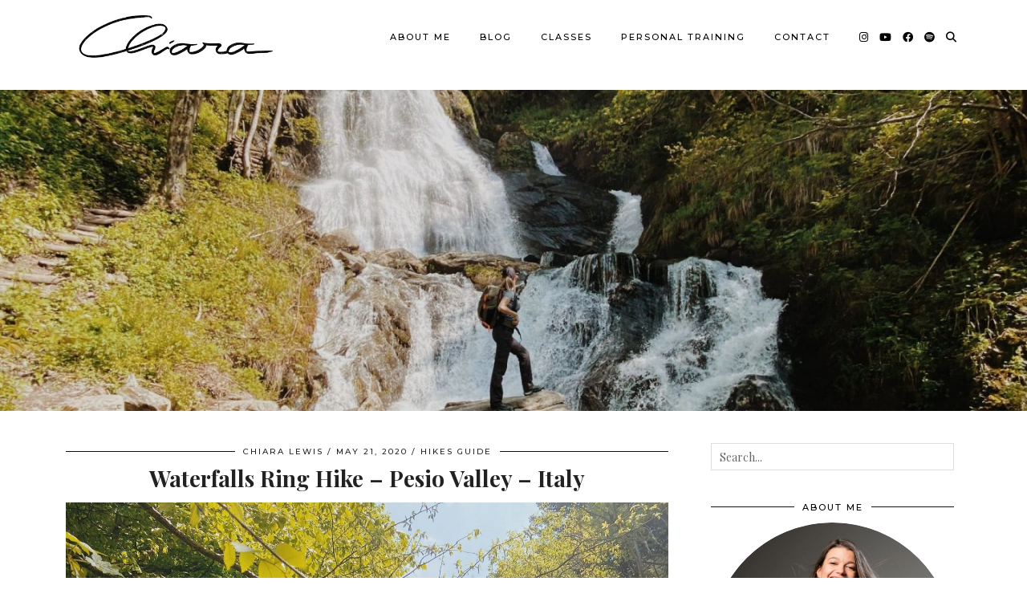

--- FILE ---
content_type: text/html; charset=UTF-8
request_url: https://www.chiaralewis.com/waterfalls-ring-hike-pesio-valley/
body_size: 17398
content:
<!-- This page is cached by the Hummingbird Performance plugin v3.0.0 - https://wordpress.org/plugins/hummingbird-performance/. --><!DOCTYPE html>
<html lang="en-US">
<head>
	<meta charset="UTF-8">
	<meta name="viewport" content="width=device-width, initial-scale=1, maximum-scale=5">	<title>Waterfalls Ring Hike &#8211; Pesio Valley &#8211; Italy &#8211; Chiara Lewis</title>
<meta name='robots' content='max-image-preview:large' />
<link rel='dns-prefetch' href='//cdnjs.cloudflare.com' />
<link rel='dns-prefetch' href='//pipdigz.co.uk' />
<link rel='dns-prefetch' href='//fonts.googleapis.com' />
<link rel='preconnect' href='https://fonts.gstatic.com' />
<link rel='preconnect' href='https://fonts.googleapis.com' />
<link rel="alternate" type="application/rss+xml" title="Chiara Lewis &raquo; Feed" href="https://www.chiaralewis.com/feed/" />
<link rel="alternate" type="application/rss+xml" title="Chiara Lewis &raquo; Comments Feed" href="https://www.chiaralewis.com/comments/feed/" />
<link rel="alternate" type="text/calendar" title="Chiara Lewis &raquo; iCal Feed" href="https://www.chiaralewis.com/events/?ical=1" />
<link rel="alternate" type="application/rss+xml" title="Chiara Lewis &raquo; Waterfalls Ring Hike &#8211; Pesio Valley &#8211; Italy Comments Feed" href="https://www.chiaralewis.com/waterfalls-ring-hike-pesio-valley/feed/" />
		<!-- This site uses the Google Analytics by ExactMetrics plugin v7.27.0 - Using Analytics tracking - https://www.exactmetrics.com/ -->
		<!-- Note: ExactMetrics is not currently configured on this site. The site owner needs to authenticate with Google Analytics in the ExactMetrics settings panel. -->
					<!-- No tracking code set -->
				<!-- / Google Analytics by ExactMetrics -->
		<link rel='stylesheet' id='wp-block-library-css'  href='https://www.chiaralewis.com/wp-content/uploads/hummingbird-assets/77c52dc4b82d7f6ae56e9b43ff64dfa2.css' media='all' />
<style id='global-styles-inline-css'>
body{--wp--preset--color--black: #000000;--wp--preset--color--cyan-bluish-gray: #abb8c3;--wp--preset--color--white: #ffffff;--wp--preset--color--pale-pink: #f78da7;--wp--preset--color--vivid-red: #cf2e2e;--wp--preset--color--luminous-vivid-orange: #ff6900;--wp--preset--color--luminous-vivid-amber: #fcb900;--wp--preset--color--light-green-cyan: #7bdcb5;--wp--preset--color--vivid-green-cyan: #00d084;--wp--preset--color--pale-cyan-blue: #8ed1fc;--wp--preset--color--vivid-cyan-blue: #0693e3;--wp--preset--color--vivid-purple: #9b51e0;--wp--preset--gradient--vivid-cyan-blue-to-vivid-purple: linear-gradient(135deg,rgba(6,147,227,1) 0%,rgb(155,81,224) 100%);--wp--preset--gradient--light-green-cyan-to-vivid-green-cyan: linear-gradient(135deg,rgb(122,220,180) 0%,rgb(0,208,130) 100%);--wp--preset--gradient--luminous-vivid-amber-to-luminous-vivid-orange: linear-gradient(135deg,rgba(252,185,0,1) 0%,rgba(255,105,0,1) 100%);--wp--preset--gradient--luminous-vivid-orange-to-vivid-red: linear-gradient(135deg,rgba(255,105,0,1) 0%,rgb(207,46,46) 100%);--wp--preset--gradient--very-light-gray-to-cyan-bluish-gray: linear-gradient(135deg,rgb(238,238,238) 0%,rgb(169,184,195) 100%);--wp--preset--gradient--cool-to-warm-spectrum: linear-gradient(135deg,rgb(74,234,220) 0%,rgb(151,120,209) 20%,rgb(207,42,186) 40%,rgb(238,44,130) 60%,rgb(251,105,98) 80%,rgb(254,248,76) 100%);--wp--preset--gradient--blush-light-purple: linear-gradient(135deg,rgb(255,206,236) 0%,rgb(152,150,240) 100%);--wp--preset--gradient--blush-bordeaux: linear-gradient(135deg,rgb(254,205,165) 0%,rgb(254,45,45) 50%,rgb(107,0,62) 100%);--wp--preset--gradient--luminous-dusk: linear-gradient(135deg,rgb(255,203,112) 0%,rgb(199,81,192) 50%,rgb(65,88,208) 100%);--wp--preset--gradient--pale-ocean: linear-gradient(135deg,rgb(255,245,203) 0%,rgb(182,227,212) 50%,rgb(51,167,181) 100%);--wp--preset--gradient--electric-grass: linear-gradient(135deg,rgb(202,248,128) 0%,rgb(113,206,126) 100%);--wp--preset--gradient--midnight: linear-gradient(135deg,rgb(2,3,129) 0%,rgb(40,116,252) 100%);--wp--preset--duotone--dark-grayscale: url('#wp-duotone-dark-grayscale');--wp--preset--duotone--grayscale: url('#wp-duotone-grayscale');--wp--preset--duotone--purple-yellow: url('#wp-duotone-purple-yellow');--wp--preset--duotone--blue-red: url('#wp-duotone-blue-red');--wp--preset--duotone--midnight: url('#wp-duotone-midnight');--wp--preset--duotone--magenta-yellow: url('#wp-duotone-magenta-yellow');--wp--preset--duotone--purple-green: url('#wp-duotone-purple-green');--wp--preset--duotone--blue-orange: url('#wp-duotone-blue-orange');--wp--preset--font-size--small: 13px;--wp--preset--font-size--medium: 20px;--wp--preset--font-size--large: 36px;--wp--preset--font-size--x-large: 42px;}.has-black-color{color: var(--wp--preset--color--black) !important;}.has-cyan-bluish-gray-color{color: var(--wp--preset--color--cyan-bluish-gray) !important;}.has-white-color{color: var(--wp--preset--color--white) !important;}.has-pale-pink-color{color: var(--wp--preset--color--pale-pink) !important;}.has-vivid-red-color{color: var(--wp--preset--color--vivid-red) !important;}.has-luminous-vivid-orange-color{color: var(--wp--preset--color--luminous-vivid-orange) !important;}.has-luminous-vivid-amber-color{color: var(--wp--preset--color--luminous-vivid-amber) !important;}.has-light-green-cyan-color{color: var(--wp--preset--color--light-green-cyan) !important;}.has-vivid-green-cyan-color{color: var(--wp--preset--color--vivid-green-cyan) !important;}.has-pale-cyan-blue-color{color: var(--wp--preset--color--pale-cyan-blue) !important;}.has-vivid-cyan-blue-color{color: var(--wp--preset--color--vivid-cyan-blue) !important;}.has-vivid-purple-color{color: var(--wp--preset--color--vivid-purple) !important;}.has-black-background-color{background-color: var(--wp--preset--color--black) !important;}.has-cyan-bluish-gray-background-color{background-color: var(--wp--preset--color--cyan-bluish-gray) !important;}.has-white-background-color{background-color: var(--wp--preset--color--white) !important;}.has-pale-pink-background-color{background-color: var(--wp--preset--color--pale-pink) !important;}.has-vivid-red-background-color{background-color: var(--wp--preset--color--vivid-red) !important;}.has-luminous-vivid-orange-background-color{background-color: var(--wp--preset--color--luminous-vivid-orange) !important;}.has-luminous-vivid-amber-background-color{background-color: var(--wp--preset--color--luminous-vivid-amber) !important;}.has-light-green-cyan-background-color{background-color: var(--wp--preset--color--light-green-cyan) !important;}.has-vivid-green-cyan-background-color{background-color: var(--wp--preset--color--vivid-green-cyan) !important;}.has-pale-cyan-blue-background-color{background-color: var(--wp--preset--color--pale-cyan-blue) !important;}.has-vivid-cyan-blue-background-color{background-color: var(--wp--preset--color--vivid-cyan-blue) !important;}.has-vivid-purple-background-color{background-color: var(--wp--preset--color--vivid-purple) !important;}.has-black-border-color{border-color: var(--wp--preset--color--black) !important;}.has-cyan-bluish-gray-border-color{border-color: var(--wp--preset--color--cyan-bluish-gray) !important;}.has-white-border-color{border-color: var(--wp--preset--color--white) !important;}.has-pale-pink-border-color{border-color: var(--wp--preset--color--pale-pink) !important;}.has-vivid-red-border-color{border-color: var(--wp--preset--color--vivid-red) !important;}.has-luminous-vivid-orange-border-color{border-color: var(--wp--preset--color--luminous-vivid-orange) !important;}.has-luminous-vivid-amber-border-color{border-color: var(--wp--preset--color--luminous-vivid-amber) !important;}.has-light-green-cyan-border-color{border-color: var(--wp--preset--color--light-green-cyan) !important;}.has-vivid-green-cyan-border-color{border-color: var(--wp--preset--color--vivid-green-cyan) !important;}.has-pale-cyan-blue-border-color{border-color: var(--wp--preset--color--pale-cyan-blue) !important;}.has-vivid-cyan-blue-border-color{border-color: var(--wp--preset--color--vivid-cyan-blue) !important;}.has-vivid-purple-border-color{border-color: var(--wp--preset--color--vivid-purple) !important;}.has-vivid-cyan-blue-to-vivid-purple-gradient-background{background: var(--wp--preset--gradient--vivid-cyan-blue-to-vivid-purple) !important;}.has-light-green-cyan-to-vivid-green-cyan-gradient-background{background: var(--wp--preset--gradient--light-green-cyan-to-vivid-green-cyan) !important;}.has-luminous-vivid-amber-to-luminous-vivid-orange-gradient-background{background: var(--wp--preset--gradient--luminous-vivid-amber-to-luminous-vivid-orange) !important;}.has-luminous-vivid-orange-to-vivid-red-gradient-background{background: var(--wp--preset--gradient--luminous-vivid-orange-to-vivid-red) !important;}.has-very-light-gray-to-cyan-bluish-gray-gradient-background{background: var(--wp--preset--gradient--very-light-gray-to-cyan-bluish-gray) !important;}.has-cool-to-warm-spectrum-gradient-background{background: var(--wp--preset--gradient--cool-to-warm-spectrum) !important;}.has-blush-light-purple-gradient-background{background: var(--wp--preset--gradient--blush-light-purple) !important;}.has-blush-bordeaux-gradient-background{background: var(--wp--preset--gradient--blush-bordeaux) !important;}.has-luminous-dusk-gradient-background{background: var(--wp--preset--gradient--luminous-dusk) !important;}.has-pale-ocean-gradient-background{background: var(--wp--preset--gradient--pale-ocean) !important;}.has-electric-grass-gradient-background{background: var(--wp--preset--gradient--electric-grass) !important;}.has-midnight-gradient-background{background: var(--wp--preset--gradient--midnight) !important;}.has-small-font-size{font-size: var(--wp--preset--font-size--small) !important;}.has-medium-font-size{font-size: var(--wp--preset--font-size--medium) !important;}.has-large-font-size{font-size: var(--wp--preset--font-size--large) !important;}.has-x-large-font-size{font-size: var(--wp--preset--font-size--x-large) !important;}
</style>
<link rel='stylesheet' id='contact-form-7-css'  href='https://www.chiaralewis.com/wp-content/uploads/hummingbird-assets/dcbb0ca257916dd4e4da867cf1e1fee7.css' media='all' />
<link rel='stylesheet' id='p3-core-responsive-css'  href='https://www.chiaralewis.com/wp-content/uploads/hummingbird-assets/a15f54db6fa2dea4e46d3aa642b49bda.css' media='all' />
<link rel='stylesheet' id='pipdig-paradise-css'  href='https://www.chiaralewis.com/wp-content/uploads/hummingbird-assets/52d19592326f20bb00eeaaf573cd1b52.css' media='all' />
<link rel='stylesheet' id='pipdig-style-css'  href='https://www.chiaralewis.com/wp-content/uploads/hummingbird-assets/0f7ffeb06aef5e9519c9f7d52ca4a429.css' media='all' />
<link rel='stylesheet' id='pipdig-responsive-css'  href='https://www.chiaralewis.com/wp-content/uploads/hummingbird-assets/70a4be6c08d8be953bf4100a1d0c63a3.css' media='all' />
<link rel='stylesheet' id='pipdig-fonts-css'  href='https://fonts.googleapis.com/css?family=Playfair+Display:400,400i,700,700i|Montserrat:500' media='all' />
<script src='https://www.chiaralewis.com/wp-content/uploads/hummingbird-assets/5b03516e81501f9d9bff26ae52997db1.js' id='jquery-core-js'></script>
<script src='https://www.chiaralewis.com/wp-content/uploads/hummingbird-assets/4865c7c48d7ab928a8d33c0a4426e1ea.js' id='jquery-migrate-js'></script>
<link rel="https://api.w.org/" href="https://www.chiaralewis.com/wp-json/" /><link rel="alternate" type="application/json" href="https://www.chiaralewis.com/wp-json/wp/v2/posts/3004" /><link rel="EditURI" type="application/rsd+xml" title="RSD" href="https://www.chiaralewis.com/xmlrpc.php?rsd" />
<link rel="wlwmanifest" type="application/wlwmanifest+xml" href="https://www.chiaralewis.com/wp-includes/wlwmanifest.xml" /> 
<meta name="generator" content="WordPress 5.9.2" />
<link rel="canonical" href="https://www.chiaralewis.com/waterfalls-ring-hike-pesio-valley/" />
<link rel='shortlink' href='https://www.chiaralewis.com/?p=3004' />
<link rel="alternate" type="application/json+oembed" href="https://www.chiaralewis.com/wp-json/oembed/1.0/embed?url=https%3A%2F%2Fwww.chiaralewis.com%2Fwaterfalls-ring-hike-pesio-valley%2F" />
<link rel="alternate" type="text/xml+oembed" href="https://www.chiaralewis.com/wp-json/oembed/1.0/embed?url=https%3A%2F%2Fwww.chiaralewis.com%2Fwaterfalls-ring-hike-pesio-valley%2F&#038;format=xml" />
<script type="text/javascript"> 

/**  all layers have to be in this global array - in further process each map will have something like vectorM[map_ol3js_n][layer_n] */
var vectorM = [[]];


/** put translations from PHP/mo to JavaScript */
var translations = [];

/** global GET-Parameters */
var HTTP_GET_VARS = [];

</script><!-- OSM plugin V6.0.2: did not add geo meta tags. --> 
<meta name="tec-api-version" content="v1"><meta name="tec-api-origin" content="https://www.chiaralewis.com"><link rel="alternate" href="https://www.chiaralewis.com/wp-json/tribe/events/v1/" />		<!--noptimize-->
		<style>
		.p3_instagram_post{width:12.5%}
				@media only screen and (max-width: 719px) {
			.p3_instagram_post {
				width: 25%;
			}
		}
				</style>
		<!--/noptimize-->
		<!--noptimize--> <!-- Cust --> <style>body, .entry-content h2,.entry-content h3,.entry-content h4,.entry-content h5,.entry-content h6, .pipdig_meta a {color:#111111}.menu-bar ul li a:hover,.menu-bar ul ul li > a:hover,.menu-bar ul ul li:hover > a{color:#dac6b2}.pipdig_masonry_post_title a:hover,.entry-title a:hover {color:#9e8f77}a, .entry-content a {color:#dac6b2}a:hover{color:#ece0d5}.socialz a:hover, #p3_social_sidebar a:hover{color:#ece0d5}.more-link, .read-more, .site-sidebar .more-link, .site-sidebar .read-more, #pipdig_masonry_container .read-more, .btn, button, input[type="button"], input[type="reset"], input[type="submit"], .more-link:hover, .read-more:hover, #pipdig_masonry_container .read-more:hover, .btn:hover, button:hover, input[type="button"]:hover, input[type="reset"]:hover, input[type="submit"]:hover, #p_feature_slider_nav div {background:#000000;border:0}.more-link, .read-more, .site-sidebar a.more-link, .site-sidebar a.read-more, #pipdig_masonry_container .read-more, .btn, button, input[type="button"], input[type="reset"], input[type="submit"], .more-link:hover, .read-more:hover, #pipdig_masonry_container .read-more:hover, .btn:hover, button:hover, input[type="button"]:hover, input[type="reset"]:hover, input[type="submit"]:hover, #p_feature_slider_nav div {color:#ffffff}body {font-family: "Playfair Display";}body {font-size:15px; line-height: 1.4;}.site-header.shift_the_nav .container { padding-top: 0 !important; padding-bottom: 0 !important; } .site-description { margin-top: 0 }.entry-title, .page-title, h1, h2, h3, h4, .slide-h2, .pipdig_masonry_post_title, .p_post_date .p_post_date_day {font-weight: 700}.entry-title {font-size:28px; line-height: 1.1;}.show-author{display:inline}@media only screen and (min-width: 770px) { .site-title {text-align: left; padding-left: 10px;} }@media only screen and (min-width: 770px) { .wpadminbar-nudge {display: none} }.p_grid_post_info { display: block }</style> <!-- /Cust --> <!--/noptimize--><link rel="icon" href="https://www.chiaralewis.com/wp-content/uploads/2020/11/cropped-TotalBody.Studio-IG-POST-6-32x32.png" sizes="32x32" />
<link rel="icon" href="https://www.chiaralewis.com/wp-content/uploads/2020/11/cropped-TotalBody.Studio-IG-POST-6-192x192.png" sizes="192x192" />
<link rel="apple-touch-icon" href="https://www.chiaralewis.com/wp-content/uploads/2020/11/cropped-TotalBody.Studio-IG-POST-6-180x180.png" />
<meta name="msapplication-TileImage" content="https://www.chiaralewis.com/wp-content/uploads/2020/11/cropped-TotalBody.Studio-IG-POST-6-270x270.png" />
	<!-- p3 navbar icon size -->
	<style>
		.menu-bar ul li.top-socialz a { font-size: 13px !important }
	</style>
	<!-- p3 navbar icon size END -->
	<!-- pipdig p3 custom code head --> <!-- Facebook Pixel Code -->
<script>
!function(f,b,e,v,n,t,s)
{if(f.fbq)return;n=f.fbq=function(){n.callMethod?
n.callMethod.apply(n,arguments):n.queue.push(arguments)};
if(!f._fbq)f._fbq=n;n.push=n;n.loaded=!0;n.version='2.0';
n.queue=[];t=b.createElement(e);t.async=!0;
t.src=v;s=b.getElementsByTagName(e)[0];
s.parentNode.insertBefore(t,s)}(window, document,'script',
'https://connect.facebook.net/en_US/fbevents.js');
fbq('init', '266306887992306');
fbq('track', 'PageView');
</script>
<noscript><img height="1" width="1" style="display:none"
src="https://www.facebook.com/tr?id=266306887992306&ev=PageView&noscript=1"
/></noscript>
<!-- End Facebook Pixel Code -->


<script>
  (function(w, d, t, s, n) {
    w.FlodeskObject = n;
    var fn = function() {
      (w[n].q = w[n].q || []).push(arguments);
    };
    w[n] = w[n] || fn;
    var f = d.getElementsByTagName(t)[0];
    var e = d.createElement(t);
    var h = '?v=' + new Date().getTime();
    e.async = true;
    e.src = s + h;
    f.parentNode.insertBefore(e, f);
  })(window, document, 'script', 'https://assets.flodesk.com/universal.js', 'fd');
  window.fd('form', {
    formId: '60085c0c1330af8518da0ca1'
  });
</script> <!-- // pipdig p3 custom code head -->	</head>

<body class="post-template-default single single-post postid-3004 single-format-standard tribe-no-js pipdig_sidebar_active">
	
	<svg xmlns="http://www.w3.org/2000/svg" viewBox="0 0 0 0" width="0" height="0" focusable="false" role="none" style="visibility: hidden; position: absolute; left: -9999px; overflow: hidden;" ><defs><filter id="wp-duotone-dark-grayscale"><feColorMatrix color-interpolation-filters="sRGB" type="matrix" values=" .299 .587 .114 0 0 .299 .587 .114 0 0 .299 .587 .114 0 0 .299 .587 .114 0 0 " /><feComponentTransfer color-interpolation-filters="sRGB" ><feFuncR type="table" tableValues="0 0.49803921568627" /><feFuncG type="table" tableValues="0 0.49803921568627" /><feFuncB type="table" tableValues="0 0.49803921568627" /><feFuncA type="table" tableValues="1 1" /></feComponentTransfer><feComposite in2="SourceGraphic" operator="in" /></filter></defs></svg><svg xmlns="http://www.w3.org/2000/svg" viewBox="0 0 0 0" width="0" height="0" focusable="false" role="none" style="visibility: hidden; position: absolute; left: -9999px; overflow: hidden;" ><defs><filter id="wp-duotone-grayscale"><feColorMatrix color-interpolation-filters="sRGB" type="matrix" values=" .299 .587 .114 0 0 .299 .587 .114 0 0 .299 .587 .114 0 0 .299 .587 .114 0 0 " /><feComponentTransfer color-interpolation-filters="sRGB" ><feFuncR type="table" tableValues="0 1" /><feFuncG type="table" tableValues="0 1" /><feFuncB type="table" tableValues="0 1" /><feFuncA type="table" tableValues="1 1" /></feComponentTransfer><feComposite in2="SourceGraphic" operator="in" /></filter></defs></svg><svg xmlns="http://www.w3.org/2000/svg" viewBox="0 0 0 0" width="0" height="0" focusable="false" role="none" style="visibility: hidden; position: absolute; left: -9999px; overflow: hidden;" ><defs><filter id="wp-duotone-purple-yellow"><feColorMatrix color-interpolation-filters="sRGB" type="matrix" values=" .299 .587 .114 0 0 .299 .587 .114 0 0 .299 .587 .114 0 0 .299 .587 .114 0 0 " /><feComponentTransfer color-interpolation-filters="sRGB" ><feFuncR type="table" tableValues="0.54901960784314 0.98823529411765" /><feFuncG type="table" tableValues="0 1" /><feFuncB type="table" tableValues="0.71764705882353 0.25490196078431" /><feFuncA type="table" tableValues="1 1" /></feComponentTransfer><feComposite in2="SourceGraphic" operator="in" /></filter></defs></svg><svg xmlns="http://www.w3.org/2000/svg" viewBox="0 0 0 0" width="0" height="0" focusable="false" role="none" style="visibility: hidden; position: absolute; left: -9999px; overflow: hidden;" ><defs><filter id="wp-duotone-blue-red"><feColorMatrix color-interpolation-filters="sRGB" type="matrix" values=" .299 .587 .114 0 0 .299 .587 .114 0 0 .299 .587 .114 0 0 .299 .587 .114 0 0 " /><feComponentTransfer color-interpolation-filters="sRGB" ><feFuncR type="table" tableValues="0 1" /><feFuncG type="table" tableValues="0 0.27843137254902" /><feFuncB type="table" tableValues="0.5921568627451 0.27843137254902" /><feFuncA type="table" tableValues="1 1" /></feComponentTransfer><feComposite in2="SourceGraphic" operator="in" /></filter></defs></svg><svg xmlns="http://www.w3.org/2000/svg" viewBox="0 0 0 0" width="0" height="0" focusable="false" role="none" style="visibility: hidden; position: absolute; left: -9999px; overflow: hidden;" ><defs><filter id="wp-duotone-midnight"><feColorMatrix color-interpolation-filters="sRGB" type="matrix" values=" .299 .587 .114 0 0 .299 .587 .114 0 0 .299 .587 .114 0 0 .299 .587 .114 0 0 " /><feComponentTransfer color-interpolation-filters="sRGB" ><feFuncR type="table" tableValues="0 0" /><feFuncG type="table" tableValues="0 0.64705882352941" /><feFuncB type="table" tableValues="0 1" /><feFuncA type="table" tableValues="1 1" /></feComponentTransfer><feComposite in2="SourceGraphic" operator="in" /></filter></defs></svg><svg xmlns="http://www.w3.org/2000/svg" viewBox="0 0 0 0" width="0" height="0" focusable="false" role="none" style="visibility: hidden; position: absolute; left: -9999px; overflow: hidden;" ><defs><filter id="wp-duotone-magenta-yellow"><feColorMatrix color-interpolation-filters="sRGB" type="matrix" values=" .299 .587 .114 0 0 .299 .587 .114 0 0 .299 .587 .114 0 0 .299 .587 .114 0 0 " /><feComponentTransfer color-interpolation-filters="sRGB" ><feFuncR type="table" tableValues="0.78039215686275 1" /><feFuncG type="table" tableValues="0 0.94901960784314" /><feFuncB type="table" tableValues="0.35294117647059 0.47058823529412" /><feFuncA type="table" tableValues="1 1" /></feComponentTransfer><feComposite in2="SourceGraphic" operator="in" /></filter></defs></svg><svg xmlns="http://www.w3.org/2000/svg" viewBox="0 0 0 0" width="0" height="0" focusable="false" role="none" style="visibility: hidden; position: absolute; left: -9999px; overflow: hidden;" ><defs><filter id="wp-duotone-purple-green"><feColorMatrix color-interpolation-filters="sRGB" type="matrix" values=" .299 .587 .114 0 0 .299 .587 .114 0 0 .299 .587 .114 0 0 .299 .587 .114 0 0 " /><feComponentTransfer color-interpolation-filters="sRGB" ><feFuncR type="table" tableValues="0.65098039215686 0.40392156862745" /><feFuncG type="table" tableValues="0 1" /><feFuncB type="table" tableValues="0.44705882352941 0.4" /><feFuncA type="table" tableValues="1 1" /></feComponentTransfer><feComposite in2="SourceGraphic" operator="in" /></filter></defs></svg><svg xmlns="http://www.w3.org/2000/svg" viewBox="0 0 0 0" width="0" height="0" focusable="false" role="none" style="visibility: hidden; position: absolute; left: -9999px; overflow: hidden;" ><defs><filter id="wp-duotone-blue-orange"><feColorMatrix color-interpolation-filters="sRGB" type="matrix" values=" .299 .587 .114 0 0 .299 .587 .114 0 0 .299 .587 .114 0 0 .299 .587 .114 0 0 " /><feComponentTransfer color-interpolation-filters="sRGB" ><feFuncR type="table" tableValues="0.098039215686275 1" /><feFuncG type="table" tableValues="0 0.66274509803922" /><feFuncB type="table" tableValues="0.84705882352941 0.41960784313725" /><feFuncA type="table" tableValues="1 1" /></feComponentTransfer><feComposite in2="SourceGraphic" operator="in" /></filter></defs></svg>	
			
				
		<header class="site-header nopin">
						<div class="clearfix container">
				<div class="row">
					<div class="col-xs-12 col-sm-3 site-branding">
													<div class="site-title">
								<a href="https://www.chiaralewis.com/" title="Chiara Lewis" rel="home">
									<img data-pin-nopin="true" src="//www.chiaralewis.com/wp-content/uploads/2018/09/Black-Sign.png" alt="Chiara Lewis" />
								</a>
							</div>
																	</div>
					<div class="col-xs-9 header_section_bottom_right">
						<nav id="main_menu_under_header" class="site-menu">
							<div class="menu-bar"><ul id="menu-chiaras-menu" class="menu"><li id="menu-item-19" class="menu-item menu-item-type-post_type menu-item-object-page menu-item-has-children menu-item-19"><a href="https://www.chiaralewis.com/about/">ABOUT ME</a>
<ul class="sub-menu">
	<li id="menu-item-449" class="menu-item menu-item-type-post_type menu-item-object-page menu-item-449"><a href="https://www.chiaralewis.com/press/">Press</a></li>
	<li id="menu-item-19121" class="menu-item menu-item-type-post_type menu-item-object-page menu-item-19121"><a href="https://www.chiaralewis.com/my-method/">My Method</a></li>
</ul>
</li>
<li id="menu-item-268" class="menu-item menu-item-type-post_type menu-item-object-page menu-item-has-children menu-item-268"><a href="https://www.chiaralewis.com/topics/">Blog</a>
<ul class="sub-menu">
	<li id="menu-item-269" class="menu-item menu-item-type-taxonomy menu-item-object-category menu-item-269"><a href="https://www.chiaralewis.com/category/expert_tips/">Expert Tips</a></li>
	<li id="menu-item-831" class="menu-item menu-item-type-taxonomy menu-item-object-category menu-item-831"><a href="https://www.chiaralewis.com/category/fitness/">Fitness</a></li>
	<li id="menu-item-270" class="menu-item menu-item-type-taxonomy menu-item-object-category menu-item-270"><a href="https://www.chiaralewis.com/category/recipes/">Recipes</a></li>
	<li id="menu-item-271" class="menu-item menu-item-type-taxonomy menu-item-object-category menu-item-271"><a href="https://www.chiaralewis.com/category/mindfulness/">Mindfulness</a></li>
	<li id="menu-item-272" class="menu-item menu-item-type-taxonomy menu-item-object-category menu-item-272"><a href="https://www.chiaralewis.com/category/life_updates/">Life Updates</a></li>
	<li id="menu-item-273" class="menu-item menu-item-type-taxonomy menu-item-object-category menu-item-273"><a href="https://www.chiaralewis.com/category/nutrition/">Nutrition</a></li>
	<li id="menu-item-276" class="menu-item menu-item-type-taxonomy menu-item-object-category menu-item-276"><a href="https://www.chiaralewis.com/category/beauty/">Beauty</a></li>
	<li id="menu-item-4050" class="menu-item menu-item-type-taxonomy menu-item-object-category current-post-ancestor current-menu-parent current-post-parent menu-item-4050"><a href="https://www.chiaralewis.com/category/hike_guide/">Hikes Guide</a></li>
	<li id="menu-item-599" class="menu-item menu-item-type-taxonomy menu-item-object-category menu-item-599"><a href="https://www.chiaralewis.com/category/travel_guides/">Travel Guides</a></li>
	<li id="menu-item-1687" class="menu-item menu-item-type-taxonomy menu-item-object-category menu-item-1687"><a href="https://www.chiaralewis.com/category/covid-19-edition/">Covid-19 Edition</a></li>
</ul>
</li>
<li id="menu-item-14889" class="menu-item menu-item-type-custom menu-item-object-custom menu-item-14889"><a href="https://totalbodystudio.tv/">Classes</a></li>
<li id="menu-item-1875" class="menu-item menu-item-type-custom menu-item-object-custom menu-item-1875"><a href="https://calendly.com/chiara-personal-training">Personal Training</a></li>
<li id="menu-item-429" class="menu-item menu-item-type-post_type menu-item-object-page menu-item-429"><a href="https://www.chiaralewis.com/contact/">Contact</a></li>
<li class="socialz top-socialz"><a href="https://www.instagram.com/chiaralewis" target="_blank" rel="nofollow noopener" aria-label="Instagram" title="Instagram"><i class="pipdigicons pipdigicons_fab pipdigicons-instagram"></i></a><a href="https://www.youtube.com/channel/UCYmJqEw--Gtn9rjCCMc-Lqw" target="_blank" rel="nofollow noopener" aria-label="YouTube" title="YouTube"><i class="pipdigicons pipdigicons_fab pipdigicons-youtube"></i></a><a href="https://www.facebook.com/ChiaraLewisPT" target="_blank" rel="nofollow noopener" aria-label="Facebook" title="Facebook"><i class="pipdigicons pipdigicons_fab pipdigicons-facebook"></i></a><a href="https://open.spotify.com/user/4fitnessake?si=GcqghLNpT2KZw1a6rSJJyg" target="_blank" rel="nofollow noopener"><i class="pipdigicons pipdigicons_fab pipdigicons-spotify"></i></a><a id="p3_search_btn" class="toggle-search" aria-label="Search" title="Search"><i class="pipdigicons pipdigicons-search"></i></a></li><li class="pipdig_navbar_search"><form role="search" method="get" class="search-form" action="https://www.chiaralewis.com/">
	<div class="form-group">
		<input type="search" class="form-control" placeholder="Search..." value="" name="s" autocomplete="off">
	</div>
</form></li></ul></div>						</nav><!-- .site-menu -->
											</div>
				</div>
			</div>
		</header><!-- .site-header -->
		
		<div class="site-main">
		
		
	
	
		
				
				
				
		<div class="clearfix container">

						
			
	<div class="row">
	
		<div id="pipdig_post_single_top_banner" style="background-image:url(https://www.chiaralewis.com/wp-content/uploads/2020/07/2446544F-9310-4BDC-B7C8-A82283608D48-834F92A5-28C8-45FF-B269-B166E3C12E8E-scaled.jpg)"> </div>	
		<div class="col-md-8 content-area">

		
			
<article id="post-3004" class="clearfix post-3004 post type-post status-publish format-standard has-post-thumbnail hentry category-hike_guide tag-hike tag-hikeguide tag-hikeitaly tag-hiking tag-mountain tag-mountainexpert tag-mountainlover tag-mountainshike tag-trekking tag-trekkingpaths tag-trekkingtips tag-trekkingtrails" >
	
	<header class="entry-header">
					<div class="entry-meta">
				<span class="date-bar-white-bg">
				
					<span class="vcard author show-author">
						<span class="fn">
							<a href="https://www.chiaralewis.com/author/admin/" title="Posts by Chiara Lewis" rel="author">Chiara Lewis</a>						</span>
						<span class="show-author"></span>
					</span>
					
											<span class="entry-date updated">
							<time datetime="2020-05">May 21, 2020</time>
						</span>
										
											<span class="main_cat"><a href="https://www.chiaralewis.com/category/hike_guide/">Hikes Guide</a></span>
										
										
				</span>
			</div>
				<h1 class="entry-title p_post_titles_font">Waterfalls Ring Hike &#8211; Pesio Valley &#8211; Italy</h1>	</header><!-- .entry-header -->

	<div class="clearfix entry-content">

		<img src="https://www.chiaralewis.com/wp-content/uploads/2020/07/6F87DE99-E264-454D-92BA-C8E8A19FC695-CAEF9F49-7A41-42D0-B4E0-F6563AD11440-1-1440x1920.jpg" data-pin-description="Waterfalls Ring Hike &#8211; Pesio Valley &#8211; Italy" data-pin-url="https://www.chiaralewis.com/waterfalls-ring-hike-pesio-valley/" alt="Waterfalls Ring Hike &#8211; Pesio Valley &#8211; Italy" class="aligncenter" />		
			
		

<!DOCTYPE html PUBLIC "-//W3C//DTD HTML 4.0 Transitional//EN" "http://www.w3.org/TR/REC-html40/loose.dtd">
<html><body><h3>A stunning hike inside the Marguareis Natural Park passing five waterfalls amongst which the iconic Pis del Pesio, which you can admire mostly during springtime. </h3>



<p>The route starts from Pian delle Gorre, where you can park your car and find food/beverage at the refuge. </p>



<div style="height:34px" aria-hidden="true" class="wp-block-spacer"></div>



<ul><li><strong>Start/End:</strong> <a href="https://maps.google.com?saddr=Current+Location&amp;daddr=44%C2%B012'53.0,7%C2%B039'39.2">Pian delle Gorre</a></li><li><strong>Length:</strong>&nbsp;10 km</li><li><strong>Starting Altitude:</strong>&nbsp;1,014 m</li><li><strong>Max Altitude:</strong>&nbsp;1,455 m</li><li><strong>Total Ascent:</strong>&nbsp;766 m</li><li><strong>Difficulty:</strong>&nbsp;E (Hikers)</li><li><strong>Equipment:</strong>&nbsp;Hiking Boots &amp; proper hiking outfit</li><li><strong>Dogs Allowed:</strong>&nbsp;On a leash</li></ul>



<div style="height:34px" aria-hidden="true" class="wp-block-spacer"></div>




				<div id="map_ol3js_1" class="map undefined" data-map_name="undefined" data-map="map_ol3js_1" style="width:100%; max-width:100%; height:450px; display:block; overflow:hidden;border:2px solid grey;" >
				  <div id="map_ol3js_1_popup" class="ol-popup" >
					<a href="#" id="map_ol3js_1_popup-closer" class="ol-popup-closer"></a>
					<div id="map_ol3js_1_popup-content" ></div>
				  </div>
				</div>
			
				<link rel="stylesheet" href="https://www.chiaralewis.com/wp-content/plugins/osm/js/OL/7.1.0/ol.css?ver=7.1.0" type="text/css">
				<link rel="stylesheet" href="https://www.chiaralewis.com/wp-content/plugins/osm/css/osm_map_v3.css?ver=1.0.0" type="text/css">
				<link rel="stylesheet" href="https://www.chiaralewis.com/wp-content/plugins/osm/css/osm_map.css?ver=1.0.0" type="text/css">
				<!-- The line below is only needed for old environments like Internet Explorer and Android 4.x -->
                                <script src="https://www.chiaralewis.com/wp-content/plugins/osm/js/polyfill/v2/polyfill.min.js?features=requestAnimationFrame,Element.prototype.classList,URL"></script>

				<script src="https://www.chiaralewis.com/wp-content/plugins/osm/js/OL/7.1.0/ol.js?ver=7.1.0" type="text/javascript"></script>
				<script src="https://www.chiaralewis.com/wp-content/plugins/osm/js/osm-v3-plugin-lib.js?ver=1.0.0" type="text/javascript"></script>
				<script src="https://www.chiaralewis.com/wp-content/plugins/osm/js/osm-metabox-events.js?ver=1.0.0" type="text/javascript"></script>
				<script src="https://www.chiaralewis.com/wp-content/plugins/osm/js/osm-startup-lib.js" type="text/javascript"></script>
				<script type="text/javascript">
					translations['openlayer'] = "open layer";
					translations['openlayerAtStartup'] = "open layer at startup";
					translations['generateLink'] = "link to this map with opened layers";
					translations['shortDescription'] = "short description";
					translations['generatedShortCode'] = "to get a text control link paste this code in your wordpress editor";
					translations['closeLayer'] = "close layer";
					translations['cantGenerateLink'] = "put this string in the existing map short code to control this map";
			  </script>


			  <script type="text/javascript">
			  vectorM['map_ol3js_1'] = [];
	        
        var raster = getTileLayer("osm","NoKey");			

			  var map_ol3js_1 = new ol.Map({
				interactions: ol.interaction.defaults.defaults({mouseWheelZoom:false}),
				layers: [raster],
				target: "map_ol3js_1",
				view: new ol.View({
				  center: ol.proj.transform([6.378,58.213], "EPSG:4326", "EPSG:3857"),
				  zoom: 9
				})
			  });
			  
    var style0 = {
      "Point": [new ol.style.Style({

          image: new ol.style.Icon({
            anchor: [0.5, 41],
            anchorXUnits: "fraction",
            anchorYUnits: "pixels",
            opacity: 0.75,
            src: "https://www.chiaralewis.com/wp-content/plugins/osm/icons/mic_blue_pinother_02.png"
          })
      })],

      "LineString": [new ol.style.Style({
        stroke: new ol.style.Stroke({
          color: "#ff0000",
          width: 8
        })
      })],
      "MultiLineString": [new ol.style.Style({
        stroke: new ol.style.Stroke({
          color: "#ff0000",
          width: 4
        })
      })]
    };
		  var vectorL0 = new ol.layer.Vector({
				source: new ol.source.Vector({
				url:"https://www.chiaralewis.com/wp-content/uploads/WaterfallRingHikePesioValley.gpx",
				format: new ol.format.GPX({
					extractStyles: false
				})
			}),
			zIndex: 92,
			style: function(feature, resolution) {return style0[feature.getGeometry().getType()];}
		  });
		  map_ol3js_1.addLayer(vectorL0);
      var extension1 = ol.extent.createEmpty();
      var curZoom1 = map_ol3js_1.getView().getZoom();

      map_ol3js_1.getLayers().forEach(function(layer){
         if(!layer.get("id")) {     
            layer.once("change", function(e){
               ol.extent.extend(extension1, (layer.getSource().getExtent()));
               map_ol3js_1.getView().fit(extension1, {padding: [50, 50, 50, 50]});
            });
         }
      });

    
addControls2Map(map_ol3js_1,0,0,3,0,5,6,7,0,1);
osm_addPopupClickhandler(map_ol3js_1,  "map_ol3js_1"); 
osm_addMouseHover(map_ol3js_1); </script>



<div style="height:34px" aria-hidden="true" class="wp-block-spacer"></div>



<div class="wp-container-6904473229e46 wp-block-buttons aligncenter">
<div class="wp-block-button is-style-outline"><a class="wp-block-button__link" href="https://maps.google.com?saddr=Current+Location&amp;daddr=44%C2%B012'53.0,7%C2%B039'39.2">Driving Directions</a></div>



<div class="wp-block-button is-style-outline"><a class="wp-block-button__link" href="https://www.chiaralewis.com/wp-content/uploads/2020/07/WaterfallRingHikePesioValley.gpx.zip">Download Route GPX</a></div>
</div>



<div style="height:34px" aria-hidden="true" class="wp-block-spacer"></div>



<div class="wp-block-image"><figure class="aligncenter size-large"><img width="1440" height="1920" src="https://www.chiaralewis.com/wp-content/uploads/2020/07/747FA5D1-70AC-4243-BD7D-B7952177321D-47A79C60-DD26-4EC8-B0D5-0C8DBAE0F8A5-1440x1920.jpg" alt="" class="wp-image-3017 p3_pinterest_hover_img" srcset="https://www.chiaralewis.com/wp-content/uploads/2020/07/747FA5D1-70AC-4243-BD7D-B7952177321D-47A79C60-DD26-4EC8-B0D5-0C8DBAE0F8A5-scaled.jpg 1440w, https://www.chiaralewis.com/wp-content/uploads/2020/07/747FA5D1-70AC-4243-BD7D-B7952177321D-47A79C60-DD26-4EC8-B0D5-0C8DBAE0F8A5-300x400.jpg 300w, https://www.chiaralewis.com/wp-content/uploads/2020/07/747FA5D1-70AC-4243-BD7D-B7952177321D-47A79C60-DD26-4EC8-B0D5-0C8DBAE0F8A5-1152x1536.jpg 1152w, https://www.chiaralewis.com/wp-content/uploads/2020/07/747FA5D1-70AC-4243-BD7D-B7952177321D-47A79C60-DD26-4EC8-B0D5-0C8DBAE0F8A5-1536x2048.jpg 1536w, https://www.chiaralewis.com/wp-content/uploads/2020/07/747FA5D1-70AC-4243-BD7D-B7952177321D-47A79C60-DD26-4EC8-B0D5-0C8DBAE0F8A5-800x1067.jpg 800w" sizes="(max-width: 1440px) 100vw, 1440px" data-pin-url="https://www.chiaralewis.com/waterfalls-ring-hike-pesio-valley/" data-pin-media="https://www.chiaralewis.com/wp-content/uploads/2020/07/747FA5D1-70AC-4243-BD7D-B7952177321D-47A79C60-DD26-4EC8-B0D5-0C8DBAE0F8A5-1440x1920.jpg" data-pin-description=""><figcaption>At the beginning of the path towards the first waterfall</figcaption></figure></div>



<div class="wp-block-image"><figure class="aligncenter size-large"><img loading="lazy" width="1440" height="1920" src="https://www.chiaralewis.com/wp-content/uploads/2020/07/5D56AFFA-DF9D-4DB3-A5D4-34B1130F7706-BDABDA13-3203-44C6-AFE5-5090CC095033-1440x1920.jpg" alt="" class="wp-image-3007 p3_pinterest_hover_img" srcset="https://www.chiaralewis.com/wp-content/uploads/2020/07/5D56AFFA-DF9D-4DB3-A5D4-34B1130F7706-BDABDA13-3203-44C6-AFE5-5090CC095033-scaled.jpg 1440w, https://www.chiaralewis.com/wp-content/uploads/2020/07/5D56AFFA-DF9D-4DB3-A5D4-34B1130F7706-BDABDA13-3203-44C6-AFE5-5090CC095033-300x400.jpg 300w, https://www.chiaralewis.com/wp-content/uploads/2020/07/5D56AFFA-DF9D-4DB3-A5D4-34B1130F7706-BDABDA13-3203-44C6-AFE5-5090CC095033-1152x1536.jpg 1152w, https://www.chiaralewis.com/wp-content/uploads/2020/07/5D56AFFA-DF9D-4DB3-A5D4-34B1130F7706-BDABDA13-3203-44C6-AFE5-5090CC095033-1536x2048.jpg 1536w, https://www.chiaralewis.com/wp-content/uploads/2020/07/5D56AFFA-DF9D-4DB3-A5D4-34B1130F7706-BDABDA13-3203-44C6-AFE5-5090CC095033-800x1067.jpg 800w" sizes="(max-width: 1440px) 100vw, 1440px" data-pin-url="https://www.chiaralewis.com/waterfalls-ring-hike-pesio-valley/" data-pin-media="https://www.chiaralewis.com/wp-content/uploads/2020/07/5D56AFFA-DF9D-4DB3-A5D4-34B1130F7706-BDABDA13-3203-44C6-AFE5-5090CC095033-1440x1920.jpg" data-pin-description=""><figcaption>Gias Fontana</figcaption></figure></div>



<div class="wp-block-image"><figure class="aligncenter size-large"><img loading="lazy" width="1440" height="1920" src="https://www.chiaralewis.com/wp-content/uploads/2020/07/B8E16C6F-76D2-4969-8C48-230D651DF903-D5EE6F9D-5CA1-404C-A619-C860148A1D74-1440x1920.jpg" alt="" class="wp-image-3021 p3_pinterest_hover_img" srcset="https://www.chiaralewis.com/wp-content/uploads/2020/07/B8E16C6F-76D2-4969-8C48-230D651DF903-D5EE6F9D-5CA1-404C-A619-C860148A1D74-scaled.jpg 1440w, https://www.chiaralewis.com/wp-content/uploads/2020/07/B8E16C6F-76D2-4969-8C48-230D651DF903-D5EE6F9D-5CA1-404C-A619-C860148A1D74-300x400.jpg 300w, https://www.chiaralewis.com/wp-content/uploads/2020/07/B8E16C6F-76D2-4969-8C48-230D651DF903-D5EE6F9D-5CA1-404C-A619-C860148A1D74-1152x1536.jpg 1152w, https://www.chiaralewis.com/wp-content/uploads/2020/07/B8E16C6F-76D2-4969-8C48-230D651DF903-D5EE6F9D-5CA1-404C-A619-C860148A1D74-1536x2048.jpg 1536w, https://www.chiaralewis.com/wp-content/uploads/2020/07/B8E16C6F-76D2-4969-8C48-230D651DF903-D5EE6F9D-5CA1-404C-A619-C860148A1D74-800x1067.jpg 800w" sizes="(max-width: 1440px) 100vw, 1440px" data-pin-url="https://www.chiaralewis.com/waterfalls-ring-hike-pesio-valley/" data-pin-media="https://www.chiaralewis.com/wp-content/uploads/2020/07/B8E16C6F-76D2-4969-8C48-230D651DF903-D5EE6F9D-5CA1-404C-A619-C860148A1D74-1440x1920.jpg" data-pin-description=""><figcaption>Climbing up to get a closer look</figcaption></figure></div>



<div class="wp-block-image"><figure class="aligncenter size-large"><img loading="lazy" width="1440" height="1920" src="https://www.chiaralewis.com/wp-content/uploads/2020/07/033A0AF5-3DE4-452B-9B41-F555A4EE8555-57B934FC-D128-42C3-954C-09A38E8E8488-2-1440x1920.jpg" alt="" class="wp-image-3020 p3_pinterest_hover_img" srcset="https://www.chiaralewis.com/wp-content/uploads/2020/07/033A0AF5-3DE4-452B-9B41-F555A4EE8555-57B934FC-D128-42C3-954C-09A38E8E8488-2-scaled.jpg 1440w, https://www.chiaralewis.com/wp-content/uploads/2020/07/033A0AF5-3DE4-452B-9B41-F555A4EE8555-57B934FC-D128-42C3-954C-09A38E8E8488-2-300x400.jpg 300w, https://www.chiaralewis.com/wp-content/uploads/2020/07/033A0AF5-3DE4-452B-9B41-F555A4EE8555-57B934FC-D128-42C3-954C-09A38E8E8488-2-1152x1536.jpg 1152w, https://www.chiaralewis.com/wp-content/uploads/2020/07/033A0AF5-3DE4-452B-9B41-F555A4EE8555-57B934FC-D128-42C3-954C-09A38E8E8488-2-1536x2048.jpg 1536w, https://www.chiaralewis.com/wp-content/uploads/2020/07/033A0AF5-3DE4-452B-9B41-F555A4EE8555-57B934FC-D128-42C3-954C-09A38E8E8488-2-800x1067.jpg 800w" sizes="(max-width: 1440px) 100vw, 1440px" data-pin-url="https://www.chiaralewis.com/waterfalls-ring-hike-pesio-valley/" data-pin-media="https://www.chiaralewis.com/wp-content/uploads/2020/07/033A0AF5-3DE4-452B-9B41-F555A4EE8555-57B934FC-D128-42C3-954C-09A38E8E8488-2-1440x1920.jpg" data-pin-description=""><figcaption>On the path towards Gias degli Arpi</figcaption></figure></div>



<div class="wp-block-image"><figure class="aligncenter size-large"><img loading="lazy" width="1440" height="1920" src="https://www.chiaralewis.com/wp-content/uploads/2020/07/17DAD9C4-B7AC-480B-828B-66D423310181-23A5F948-38A8-414A-9595-1270EDE2D298-1-1440x1920.jpg" alt="" class="wp-image-3015 p3_pinterest_hover_img" srcset="https://www.chiaralewis.com/wp-content/uploads/2020/07/17DAD9C4-B7AC-480B-828B-66D423310181-23A5F948-38A8-414A-9595-1270EDE2D298-1-scaled.jpg 1440w, https://www.chiaralewis.com/wp-content/uploads/2020/07/17DAD9C4-B7AC-480B-828B-66D423310181-23A5F948-38A8-414A-9595-1270EDE2D298-1-300x400.jpg 300w, https://www.chiaralewis.com/wp-content/uploads/2020/07/17DAD9C4-B7AC-480B-828B-66D423310181-23A5F948-38A8-414A-9595-1270EDE2D298-1-1152x1536.jpg 1152w, https://www.chiaralewis.com/wp-content/uploads/2020/07/17DAD9C4-B7AC-480B-828B-66D423310181-23A5F948-38A8-414A-9595-1270EDE2D298-1-1536x2048.jpg 1536w, https://www.chiaralewis.com/wp-content/uploads/2020/07/17DAD9C4-B7AC-480B-828B-66D423310181-23A5F948-38A8-414A-9595-1270EDE2D298-1-800x1067.jpg 800w" sizes="(max-width: 1440px) 100vw, 1440px" data-pin-url="https://www.chiaralewis.com/waterfalls-ring-hike-pesio-valley/" data-pin-media="https://www.chiaralewis.com/wp-content/uploads/2020/07/17DAD9C4-B7AC-480B-828B-66D423310181-23A5F948-38A8-414A-9595-1270EDE2D298-1-1440x1920.jpg" data-pin-description=""><figcaption>Pis del Pesio</figcaption></figure></div>



<figure class="wp-block-image size-large"><img loading="lazy" width="1440" height="1920" src="https://www.chiaralewis.com/wp-content/uploads/2020/07/4789DD7E-C481-4CE8-BCBA-F94A09528CFE-1440x1920.jpg" alt="" class="wp-image-4104 p3_pinterest_hover_img" srcset="https://www.chiaralewis.com/wp-content/uploads/2020/07/4789DD7E-C481-4CE8-BCBA-F94A09528CFE-scaled.jpg 1440w, https://www.chiaralewis.com/wp-content/uploads/2020/07/4789DD7E-C481-4CE8-BCBA-F94A09528CFE-300x400.jpg 300w, https://www.chiaralewis.com/wp-content/uploads/2020/07/4789DD7E-C481-4CE8-BCBA-F94A09528CFE-1152x1536.jpg 1152w, https://www.chiaralewis.com/wp-content/uploads/2020/07/4789DD7E-C481-4CE8-BCBA-F94A09528CFE-1536x2048.jpg 1536w, https://www.chiaralewis.com/wp-content/uploads/2020/07/4789DD7E-C481-4CE8-BCBA-F94A09528CFE-800x1067.jpg 800w" sizes="(max-width: 1440px) 100vw, 1440px" data-pin-url="https://www.chiaralewis.com/waterfalls-ring-hike-pesio-valley/" data-pin-media="https://www.chiaralewis.com/wp-content/uploads/2020/07/4789DD7E-C481-4CE8-BCBA-F94A09528CFE-1440x1920.jpg" data-pin-description=""><figcaption>Walking under the waterfall</figcaption></figure>



<div class="wp-block-image"><figure class="aligncenter size-large"><img loading="lazy" width="1440" height="1920" src="https://www.chiaralewis.com/wp-content/uploads/2020/07/7A62F52D-4444-444C-8C00-876222204558-864D43C5-E106-4A81-9FBD-9F6F8C926D32-1-1440x1920.jpg" alt="" class="wp-image-3012 p3_pinterest_hover_img" srcset="https://www.chiaralewis.com/wp-content/uploads/2020/07/7A62F52D-4444-444C-8C00-876222204558-864D43C5-E106-4A81-9FBD-9F6F8C926D32-1-scaled.jpg 1440w, https://www.chiaralewis.com/wp-content/uploads/2020/07/7A62F52D-4444-444C-8C00-876222204558-864D43C5-E106-4A81-9FBD-9F6F8C926D32-1-300x400.jpg 300w, https://www.chiaralewis.com/wp-content/uploads/2020/07/7A62F52D-4444-444C-8C00-876222204558-864D43C5-E106-4A81-9FBD-9F6F8C926D32-1-1152x1536.jpg 1152w, https://www.chiaralewis.com/wp-content/uploads/2020/07/7A62F52D-4444-444C-8C00-876222204558-864D43C5-E106-4A81-9FBD-9F6F8C926D32-1-1536x2048.jpg 1536w, https://www.chiaralewis.com/wp-content/uploads/2020/07/7A62F52D-4444-444C-8C00-876222204558-864D43C5-E106-4A81-9FBD-9F6F8C926D32-1-800x1067.jpg 800w" sizes="(max-width: 1440px) 100vw, 1440px" data-pin-url="https://www.chiaralewis.com/waterfalls-ring-hike-pesio-valley/" data-pin-media="https://www.chiaralewis.com/wp-content/uploads/2020/07/7A62F52D-4444-444C-8C00-876222204558-864D43C5-E106-4A81-9FBD-9F6F8C926D32-1-1440x1920.jpg" data-pin-description=""><figcaption>Most of the path through woodland</figcaption></figure></div>



<div class="wp-block-image"><figure class="aligncenter size-large"><img loading="lazy" width="1440" height="1920" src="https://www.chiaralewis.com/wp-content/uploads/2020/07/B11FC5E4-88DC-44C4-BED2-0EC25369BC5B-3019F4A6-B5A8-4CA3-99B3-D299AC9E4279-1440x1920.jpg" alt="" class="wp-image-3022 p3_pinterest_hover_img" srcset="https://www.chiaralewis.com/wp-content/uploads/2020/07/B11FC5E4-88DC-44C4-BED2-0EC25369BC5B-3019F4A6-B5A8-4CA3-99B3-D299AC9E4279-scaled.jpg 1440w, https://www.chiaralewis.com/wp-content/uploads/2020/07/B11FC5E4-88DC-44C4-BED2-0EC25369BC5B-3019F4A6-B5A8-4CA3-99B3-D299AC9E4279-300x400.jpg 300w, https://www.chiaralewis.com/wp-content/uploads/2020/07/B11FC5E4-88DC-44C4-BED2-0EC25369BC5B-3019F4A6-B5A8-4CA3-99B3-D299AC9E4279-1152x1536.jpg 1152w, https://www.chiaralewis.com/wp-content/uploads/2020/07/B11FC5E4-88DC-44C4-BED2-0EC25369BC5B-3019F4A6-B5A8-4CA3-99B3-D299AC9E4279-1536x2048.jpg 1536w, https://www.chiaralewis.com/wp-content/uploads/2020/07/B11FC5E4-88DC-44C4-BED2-0EC25369BC5B-3019F4A6-B5A8-4CA3-99B3-D299AC9E4279-800x1067.jpg 800w" sizes="(max-width: 1440px) 100vw, 1440px" data-pin-url="https://www.chiaralewis.com/waterfalls-ring-hike-pesio-valley/" data-pin-media="https://www.chiaralewis.com/wp-content/uploads/2020/07/B11FC5E4-88DC-44C4-BED2-0EC25369BC5B-3019F4A6-B5A8-4CA3-99B3-D299AC9E4279-1440x1920.jpg" data-pin-description=""><figcaption>First Saut waterfall</figcaption></figure></div>



<div class="wp-block-image"><figure class="aligncenter size-large"><img loading="lazy" width="1440" height="1920" src="https://www.chiaralewis.com/wp-content/uploads/2020/07/2446544F-9310-4BDC-B7C8-A82283608D48-834F92A5-28C8-45FF-B269-B166E3C12E8E-1440x1920.jpg" alt="" class="wp-image-3019 p3_pinterest_hover_img" srcset="https://www.chiaralewis.com/wp-content/uploads/2020/07/2446544F-9310-4BDC-B7C8-A82283608D48-834F92A5-28C8-45FF-B269-B166E3C12E8E-scaled.jpg 1440w, https://www.chiaralewis.com/wp-content/uploads/2020/07/2446544F-9310-4BDC-B7C8-A82283608D48-834F92A5-28C8-45FF-B269-B166E3C12E8E-300x400.jpg 300w, https://www.chiaralewis.com/wp-content/uploads/2020/07/2446544F-9310-4BDC-B7C8-A82283608D48-834F92A5-28C8-45FF-B269-B166E3C12E8E-1152x1536.jpg 1152w, https://www.chiaralewis.com/wp-content/uploads/2020/07/2446544F-9310-4BDC-B7C8-A82283608D48-834F92A5-28C8-45FF-B269-B166E3C12E8E-1536x2048.jpg 1536w, https://www.chiaralewis.com/wp-content/uploads/2020/07/2446544F-9310-4BDC-B7C8-A82283608D48-834F92A5-28C8-45FF-B269-B166E3C12E8E-800x1067.jpg 800w" sizes="(max-width: 1440px) 100vw, 1440px" data-pin-url="https://www.chiaralewis.com/waterfalls-ring-hike-pesio-valley/" data-pin-media="https://www.chiaralewis.com/wp-content/uploads/2020/07/2446544F-9310-4BDC-B7C8-A82283608D48-834F92A5-28C8-45FF-B269-B166E3C12E8E-1440x1920.jpg" data-pin-description=""><figcaption>Second Saut waterfall</figcaption></figure></div>
</body></html>
		
				<div class="pipdig-post-sig socialz nopin">
										<h6>Follow:</h6>
				<a href="https://www.instagram.com/chiaralewis" target="_blank" rel="nofollow noopener" aria-label="Instagram" title="Instagram"><i class="pipdigicons pipdigicons_fab pipdigicons-instagram"></i></a><a href="https://www.pinterest.co.uk/ChiaraLewis88" target="_blank" rel="nofollow noopener" aria-label="Pinterest" title="Pinterest"><i class="pipdigicons pipdigicons_fab pipdigicons-pinterest"></i></a><a href="https://www.youtube.com/channel/UCYmJqEw--Gtn9rjCCMc-Lqw" target="_blank" rel="nofollow noopener" aria-label="YouTube" title="YouTube"><i class="pipdigicons pipdigicons_fab pipdigicons-youtube"></i></a><a href="https://www.facebook.com/ChiaraLewisPT" target="_blank" rel="nofollow noopener" aria-label="Facebook" title="Facebook"><i class="pipdigicons pipdigicons_fab pipdigicons-facebook"></i></a><a href="https://open.spotify.com/user/4fitnessake?si=GcqghLNpT2KZw1a6rSJJyg" target="_blank" rel="nofollow noopener"><i class="pipdigicons pipdigicons_fab pipdigicons-spotify"></i></a><a href="mailto:chiara@chiaralewis.com" target="_blank" rel="nofollow noopener" aria-label="Email" title="Email"><i class="pipdigicons pipdigicons-envelope"></i></a>					</div>
				
			<!--noptimize-->
	<script type="application/ld+json">
	{
		"@context": "https://schema.org", 
		"@type": "BlogPosting",
		"headline": "Waterfalls Ring Hike &#8211; Pesio Valley &#8211; Italy",
		"image": {
			"@type": "imageObject",
			"url": "https://www.chiaralewis.com/wp-content/uploads/2020/07/6F87DE99-E264-454D-92BA-C8E8A19FC695-CAEF9F49-7A41-42D0-B4E0-F6563AD11440-1-300x400.jpg",
			"height": "400",
			"width": "300"
		},
		"publisher": {
			"@type": "Organization",
			"name": "Chiara Lewis",
			"logo": {
				"@type": "imageObject",
				"url": "https://pipdigz.co.uk/p3/img/placeholder-publisher.png"
			}
		},
		"mainEntityOfPage": "https://www.chiaralewis.com/waterfalls-ring-hike-pesio-valley/",
		"url": "https://www.chiaralewis.com/waterfalls-ring-hike-pesio-valley/",
		"datePublished": "2020-05-21",
		"dateModified": "2021-01-30",
		"description": "A stunning hike inside the Marguareis Natural Park passing five waterfalls amongst which the iconic Pis del Pesio, which you can admire mostly during springtime. The route starts from Pian delle Gorre, where you can&hellip;",
		"articleBody": "A stunning hike inside the Marguareis Natural Park passing five waterfalls amongst which the iconic Pis del Pesio, which you can admire mostly during springtime. The route starts from Pian delle Gorre, where you can&hellip;",
		"author": {
			"@type": "Person",
			"name": "Chiara Lewis"
		}
	}
	</script>
	<!--/noptimize-->
			
	</div>

	<footer class="entry-meta entry-footer">
		
			<div class="addthis_toolbox"><span class="p3_share_title">Share: </span><a href="https://www.facebook.com/sharer.php?u=https://www.chiaralewis.com/waterfalls-ring-hike-pesio-valley/" target="_blank" rel="nofollow noopener" aria-label="Share on Facebook" title="Share on Facebook"><i class="pipdigicons pipdigicons_fab pipdigicons-facebook" aria-hidden="true"></i></a><a href="https://twitter.com/share?url=https://www.chiaralewis.com/waterfalls-ring-hike-pesio-valley/&#038;text=Waterfalls%20Ring%20Hike%20%26%238211%3B%20Pesio%20Valley%20%26%238211%3B%20Italy" target="_blank" rel="nofollow noopener" aria-label="Share on Twitter" title="Share on Twitter"><i class="pipdigicons pipdigicons_fab pipdigicons-twitter" aria-hidden="true"></i></a><a href="https://pinterest.com/pin/create/link/?url=https://www.chiaralewis.com/waterfalls-ring-hike-pesio-valley/&#038;media=https://www.chiaralewis.com/wp-content/uploads/2020/07/6F87DE99-E264-454D-92BA-C8E8A19FC695-CAEF9F49-7A41-42D0-B4E0-F6563AD11440-1-scaled.jpg&#038;description=Waterfalls%20Ring%20Hike%20%26%238211%3B%20Pesio%20Valley%20%26%238211%3B%20Italy" target="_blank" rel="nofollow noopener" aria-label="Share on Pinterest" title="Share on Pinterest"><i class="pipdigicons pipdigicons_fab pipdigicons-pinterest" aria-hidden="true"></i></a><a href="https://www.tumblr.com/widgets/share/tool?canonicalUrl=https://www.chiaralewis.com/waterfalls-ring-hike-pesio-valley/&#038;title=Waterfalls%20Ring%20Hike%20%26%238211%3B%20Pesio%20Valley%20%26%238211%3B%20Italy" target="_blank" rel="nofollow noopener" aria-label="Share on tumblr" title="Share on tumblr"><i class="pipdigicons pipdigicons_fab pipdigicons-tumblr" aria-hidden="true"></i></a></div>
						
							
						
			</footer>

</article><!-- #post-3004 -->
				<nav id="nav-below" class="clearfix post-navigation">
	
		<div class="nav-previous"><a href="https://www.chiaralewis.com/top-easily-actionable-tips-to-start-a-fitness-journey-or-get-back-into-your-workout-routine/" rel="prev"><span class="meta-nav"><i class="pipdigicons pipdigicons-chevron-left"></i> Previous Post</span> Top Tips On How To Start Your Fitness Journey</a></div>		<div class="nav-next"><a href="https://www.chiaralewis.com/the-cyclamen-path-ring-walk-maira-valley/" rel="next"><span class="meta-nav">Next Post <i class="pipdigicons pipdigicons-chevron-right"></i></span> An Easy Hike on the Cyclamen Path &#8211; Maira Valley &#8211; Italy</a></div>
	
	</nav><!-- #nav-below -->
	
			
<div id="disqus_thread"></div>

		
		</div><!-- .content-area -->

		
	<div class="col-md-4 site-sidebar nopin" role="complementary">
		<aside id="search-2" class="widget widget_search"><form role="search" method="get" class="search-form" action="https://www.chiaralewis.com/">
	<div class="form-group">
		<input type="search" class="form-control" placeholder="Search..." value="" name="s" autocomplete="off">
	</div>
</form></aside><aside id="pipdig_widget_profile-5" class="widget pipdig_widget_profile"><h3 class="widget-title"><span>ABOUT ME</span></h3><a href="https://www.chiaralewis.com/about/"><img src="https://www.chiaralewis.com/wp-content/uploads/2020/10/Chiara-Lewis.png" alt="" style="-webkit-border-radius:50%;-moz-border-radius:50%;border-radius:50%;" data-pin-nopin="true" class="nopin" /></a><p><img src="https://www.chiaralewis.com/wp-content/uploads/2020/10/Hey-Guys.png"></p>
<p>Welcome to my online platform! </p>
<p>I am Chiara, a certified trainer and founder of TotalBody Studio and the TotalBody Sculpt method. I strive to empower women on and off the mat through mindful movement and practices.<br />
My mission is to help as many as I can to build healthy habits that last to enhance every aspect of their lives and future proof their bodies so that they can wear their skin with confidence.</p>
<p>To learn more about me hit the button below. </p>
<a href="https://www.chiaralewis.com/about/" class="more-link">Read More</a></aside><aside id="pipdig_image_widget-2" class="widget pipdig_image_widget"><h3 class="widget-title"><span>FREE DOWNLOAD</span></h3><div class="p3_image_widget_wrapper" style="position:relative"><a href="https://view.flodesk.com/pages/60086e4d9b717a72362c1fda" target="_blank"><img data-src="https://www.chiaralewis.com/wp-content/uploads/2021/01/HOW-TO-TRAIN-WITH-ME-2-800x800.png" class="nopin pipdig_lazy" alt="" data-pin-nopin="true"  /></a><a href="https://view.flodesk.com/pages/60086e4d9b717a72362c1fda" target="_blank"></a></div></aside><aside id="media_image-7" class="widget widget_media_image"><h3 class="widget-title"><span>LATEST CLASSES FROM THE STUDIO</span></h3><a href="https://totalbodystudio.tv/catalog"><img width="300" height="170" src="https://www.chiaralewis.com/wp-content/uploads/2021/05/6.-CARDIO-HIIT-300x170.jpg" class="image wp-image-23103  attachment-medium size-medium" alt="" loading="lazy" style="max-width: 100%; height: auto;" srcset="https://www.chiaralewis.com/wp-content/uploads/2021/05/6.-CARDIO-HIIT-300x170.jpg 300w, https://www.chiaralewis.com/wp-content/uploads/2021/05/6.-CARDIO-HIIT-1440x818.jpg 1440w, https://www.chiaralewis.com/wp-content/uploads/2021/05/6.-CARDIO-HIIT-1536x872.jpg 1536w, https://www.chiaralewis.com/wp-content/uploads/2021/05/6.-CARDIO-HIIT-800x454.jpg 800w, https://www.chiaralewis.com/wp-content/uploads/2021/05/6.-CARDIO-HIIT.jpg 1920w" sizes="(max-width: 300px) 100vw, 300px" /></a></aside><aside id="media_image-8" class="widget widget_media_image"><a href="https://totalbodystudio.tv/catalog"><img width="300" height="170" src="https://www.chiaralewis.com/wp-content/uploads/2021/05/D1_NEW-LowerBody-Sculpt-300x170.jpg" class="image wp-image-23097  attachment-medium size-medium" alt="" loading="lazy" style="max-width: 100%; height: auto;" srcset="https://www.chiaralewis.com/wp-content/uploads/2021/05/D1_NEW-LowerBody-Sculpt-300x170.jpg 300w, https://www.chiaralewis.com/wp-content/uploads/2021/05/D1_NEW-LowerBody-Sculpt-1440x818.jpg 1440w, https://www.chiaralewis.com/wp-content/uploads/2021/05/D1_NEW-LowerBody-Sculpt-1536x872.jpg 1536w, https://www.chiaralewis.com/wp-content/uploads/2021/05/D1_NEW-LowerBody-Sculpt-800x454.jpg 800w, https://www.chiaralewis.com/wp-content/uploads/2021/05/D1_NEW-LowerBody-Sculpt.jpg 1920w" sizes="(max-width: 300px) 100vw, 300px" /></a></aside><aside id="media_image-9" class="widget widget_media_image"><img width="300" height="170" src="https://www.chiaralewis.com/wp-content/uploads/2021/05/7.-THIS-ONE-NEW-Restore-300x170.jpg" class="image wp-image-23101  attachment-medium size-medium" alt="" loading="lazy" style="max-width: 100%; height: auto;" srcset="https://www.chiaralewis.com/wp-content/uploads/2021/05/7.-THIS-ONE-NEW-Restore-300x170.jpg 300w, https://www.chiaralewis.com/wp-content/uploads/2021/05/7.-THIS-ONE-NEW-Restore-1440x818.jpg 1440w, https://www.chiaralewis.com/wp-content/uploads/2021/05/7.-THIS-ONE-NEW-Restore-1536x872.jpg 1536w, https://www.chiaralewis.com/wp-content/uploads/2021/05/7.-THIS-ONE-NEW-Restore-800x454.jpg 800w, https://www.chiaralewis.com/wp-content/uploads/2021/05/7.-THIS-ONE-NEW-Restore.jpg 1920w" sizes="(max-width: 300px) 100vw, 300px" /></aside><aside id="categories-2" class="widget widget_categories"><h3 class="widget-title"><span>Categories</span></h3><form action="https://www.chiaralewis.com" method="get"><label class="screen-reader-text" for="cat">Categories</label><select  name='cat' id='cat' class='postform' >
	<option value='-1'>Select Category</option>
	<option class="level-0" value="8">Beauty</option>
	<option class="level-0" value="364">Covid-19 Edition</option>
	<option class="level-0" value="5">Expert Tips</option>
	<option class="level-0" value="236">Fitness</option>
	<option class="level-0" value="406">Hikes Guide</option>
	<option class="level-0" value="6">Life Updates</option>
	<option class="level-0" value="7">Mindfulness</option>
	<option class="level-0" value="1">Nutrition</option>
	<option class="level-0" value="307">Outdoors</option>
	<option class="level-0" value="4">Recipes</option>
	<option class="level-0" value="10">Travel Guides</option>
</select>
</form>
<script>
/* <![CDATA[ */
(function() {
	var dropdown = document.getElementById( "cat" );
	function onCatChange() {
		if ( dropdown.options[ dropdown.selectedIndex ].value > 0 ) {
			dropdown.parentNode.submit();
		}
	}
	dropdown.onchange = onCatChange;
})();
/* ]]> */
</script>

			</aside><aside id="pipdig_widget_random_posts-2" class="widget pipdig_widget_random_posts"><h3 class="widget-title"><span>POPULAR POSTS</span></h3>
	<ul id="p3_rand_widget_808013175" class="p3_popular_posts_widget" class="nopin">
	
		
		
			
					<li>
				<a href="https://www.chiaralewis.com/30-minutes-hiit-workout/" aria-label="TRY MY 30 MINUTES HIIT WORKOUT">
											<div class="p3_cover_me pipdig_lazy" data-src="https://www.chiaralewis.com/wp-content/uploads/2014/11/RFOW2935-800x534.jpg">
							<img src="[data-uri]" alt="TRY MY 30 MINUTES HIIT WORKOUT" class="p3_invisible skip-lazy" />
						</div>
										<h4 class="p_post_titles_font">TRY MY 30 MINUTES HIIT WORKOUT</h4>
				</a>
			</li>
		
			
					<li>
				<a href="https://www.chiaralewis.com/hiit-vs-liss/" aria-label="HIIT vs LISS: WHICH ONE SHOULD YOU PICK?">
											<div class="p3_cover_me pipdig_lazy" data-src="https://www.chiaralewis.com/wp-content/uploads/2018/09/IMG_0463.jpg">
							<img src="[data-uri]" alt="HIIT vs LISS: WHICH ONE SHOULD YOU PICK?" class="p3_invisible skip-lazy" />
						</div>
										<h4 class="p_post_titles_font">HIIT vs LISS: WHICH ONE SHOULD YOU PICK?</h4>
				</a>
			</li>
		
			
					<li>
				<a href="https://www.chiaralewis.com/trx-fight-gravity-in-your-training/" aria-label="SUSPENSION TRAINING: AN EFFICIENT WAY TO WORKOUT EVERY SINGLE MUSCLE IN YOUR BODY">
											<div class="p3_cover_me pipdig_lazy" data-src="https://www.chiaralewis.com/wp-content/uploads/2018/09/IMG_0475.jpg">
							<img src="[data-uri]" alt="SUSPENSION TRAINING: AN EFFICIENT WAY TO WORKOUT EVERY SINGLE MUSCLE IN YOUR BODY" class="p3_invisible skip-lazy" />
						</div>
										<h4 class="p_post_titles_font">SUSPENSION TRAINING: AN EFFICIENT WAY TO WORKOUT EVERY SINGLE MUSCLE IN &hellip;</h4>
				</a>
			</li>
		
			</ul>
	 
	</aside><aside id="pipdig_widget_instagram-3" class="widget pipdig_widget_instagram"><h3 class="widget-title"><span>INSTAGRAM</span></h3></aside>	</div><!-- .site-sidebar -->
	

	</div>

		</div>
	</div><!-- .site-main -->
		
	
	<div class="hide-back-to-top"><div id="back-top"><a href="#top"><i class="pipdigicons pipdigicons-chevron-up"></i></a></div></div>
	
	<div id="p3_sticky_stop"></div>

		
	
<div class="site-extra" role="complementary">
	<div class="clearfix container">
		<div class="row">
						<div id="widget-area-2" class="col-sm-4 widget-area">
				<div id="media_image-2" class="widget widget_media_image"><h3 class="widget-title"><span>TRAIN AT MY VIRTUAL STUDIO</span></h3><a href="https://www.facebook.com/groups/441565583085514"><img width="1080" height="791" src="https://www.chiaralewis.com/wp-content/uploads/2021/01/HOW-TO-TRAIN-WITH-ME-1-1-e1612015134282.png" class="image wp-image-17446  attachment-full size-full" alt="" loading="lazy" style="max-width: 100%; height: auto;" title="JOIN THE ACCOUNTABILITY GROUP" srcset="https://www.chiaralewis.com/wp-content/uploads/2021/01/HOW-TO-TRAIN-WITH-ME-1-1-e1612015134282.png 1080w, https://www.chiaralewis.com/wp-content/uploads/2021/01/HOW-TO-TRAIN-WITH-ME-1-1-e1612015134282-300x220.png 300w, https://www.chiaralewis.com/wp-content/uploads/2021/01/HOW-TO-TRAIN-WITH-ME-1-1-e1612015134282-800x586.png 800w" sizes="(max-width: 1080px) 100vw, 1080px" /></a></div>			<!-- #widget-area-2 --></div>
			
						<div id="widget-area-3" class="col-sm-4 widget-area">
				<div id="pipdig_widget_social_icons-2" class="widget pipdig_widget_social_icons"><h3 class="widget-title"><span>FOLLOW ME</span></h3><div class="socialz pipdig_socialz_2"><a href="https://www.instagram.com/chiaralewis" target="_blank" rel="nofollow noopener" aria-label="instagram" title="instagram" class="pipdig_socialz_widget_instagram"><i class="pipdigicons pipdigicons_fab pipdigicons-instagram" aria-hidden="true"></i><br /><span>Instagram</span></a><a href="https://www.facebook.com/chiaralewisPT" target="_blank" rel="nofollow noopener" aria-label="facebook" title="facebook" class="pipdig_socialz_widget_facebook"><i class="pipdigicons pipdigicons_fab pipdigicons-facebook" aria-hidden="true"></i><br /><span>Facebook</span></a><a href="https://www.pinterest.co.uk/chiaralewis88" target="_blank" rel="nofollow noopener" aria-label="pinterest" title="pinterest" class="pipdig_socialz_widget_pinterest"><i class="pipdigicons pipdigicons_fab pipdigicons-pinterest" aria-hidden="true"></i><br /><span>Pinterest</span></a><a href="https://www.youtube.com/channel/UCYmJqEw--Gtn9rjCCMc-Lqw" target="_blank" rel="nofollow noopener" aria-label="youtube" title="youtube" class="pipdig_socialz_widget_youtube"><i class="pipdigicons pipdigicons_fab pipdigicons-youtube" aria-hidden="true"></i><br /><span>YouTube</span></a><a href="https://open.spotify.com/user/4fitnessake?si=GcqghLNpT2KZw1a6rSJJyg" target="_blank" rel="nofollow noopener" aria-label="spotify" title="spotify" class="pipdig_socialz_widget_spotify"><i class="pipdigicons pipdigicons_fab pipdigicons-spotify" aria-hidden="true"></i><br /><span>Spotify</span></a><a href="mailto:chiara@4fitnessake.co.uk" class="pipdig_socialz_widget_email"><i class="pipdigicons pipdigicons-envelope" aria-hidden="true" class="pipdig_socialz_widget_email"></i><br /><span>Email</span></a></div></div>			<!-- #widget-area-3 --></div>
			
						<div id="widget-area-4" class="col-sm-4 widget-area">
				<div id="pipdig_widget_popular_posts-2" class="widget pipdig_widget_popular_posts"><h3 class="widget-title"><span>MOST POPULAR</span></h3>
	<ul id="p3_pop_widget_856071342" class="p3_popular_posts_widget" class="nopin">
	
		
		
			
					<li class="p3_pop_left clearfix">
				<div class="p3_pop_left-left">
				<a href="https://www.chiaralewis.com/a-guide-to-warm-up-for-runners/" aria-label="A Guide to Warm Up for Runners">
											<div class="p3_cover_me pipdig_lazy" data-src="https://www.chiaralewis.com/wp-content/uploads/2018/09/running02-800x1200.jpeg">
							<img src="[data-uri]" alt="A Guide to Warm Up for Runners" class="p3_invisible skip-lazy" />
						</div>
									</a>
				</div>
				<div class="p3_pop_left-right">
					<a href="https://www.chiaralewis.com/a-guide-to-warm-up-for-runners/" aria-label="A Guide to Warm Up for Runners"><h4 class="p_post_titles_font">A Guide to Warm Up for Runners</h4></a>
									</div>
			</li>
		
			
					<li class="p3_pop_left clearfix">
				<div class="p3_pop_left-left">
				<a href="https://www.chiaralewis.com/3-reasons-why-you-should-never-skip-breakfast/" aria-label="WHY YOU SHOULDN&#8217;T SKIP BREAKFAST">
											<div class="p3_cover_me pipdig_lazy" data-src="https://www.chiaralewis.com/wp-content/uploads/2018/09/breakfast2-800x450.jpg">
							<img src="[data-uri]" alt="WHY YOU SHOULDN&#8217;T SKIP BREAKFAST" class="p3_invisible skip-lazy" />
						</div>
									</a>
				</div>
				<div class="p3_pop_left-right">
					<a href="https://www.chiaralewis.com/3-reasons-why-you-should-never-skip-breakfast/" aria-label="WHY YOU SHOULDN&#8217;T SKIP BREAKFAST"><h4 class="p_post_titles_font">WHY YOU SHOULDN&#8217;T SKIP BREAKFAST</h4></a>
									</div>
			</li>
		
			
					<li class="p3_pop_left clearfix">
				<div class="p3_pop_left-left">
				<a href="https://www.chiaralewis.com/my-favourite-5-barre-positions-and-their-benefits/" aria-label="MY FAVOURITE 5 BARRE WORKOUT POSITION AND THEIR BENEFITS">
											<div class="p3_cover_me pipdig_lazy" data-src="https://www.chiaralewis.com/wp-content/uploads/2015/06/IMG_3226-e1537962136840-800x800.jpg">
							<img src="[data-uri]" alt="MY FAVOURITE 5 BARRE WORKOUT POSITION AND THEIR BENEFITS" class="p3_invisible skip-lazy" />
						</div>
									</a>
				</div>
				<div class="p3_pop_left-right">
					<a href="https://www.chiaralewis.com/my-favourite-5-barre-positions-and-their-benefits/" aria-label="MY FAVOURITE 5 BARRE WORKOUT POSITION AND THEIR BENEFITS"><h4 class="p_post_titles_font">MY FAVOURITE 5 BARRE WORKOUT POSITION AND THEIR BENEFITS</h4></a>
									</div>
			</li>
		
			</ul>
	
	</div>			<!-- #widget-area-4 --></div>
			
					</div>
	</div>
<!-- .site-extra --></div>	
		
		
		
	<footer class="site-footer">
		<div class="clearfix container">
			<div class="row">
								<div class="col-sm-7 site-info">
											&copy; 2025 <a href="https://www.chiaralewis.com/">Chiara Lewis</a>
														</div>
				
				<div class="col-sm-5 site-credit">
					<a href="https://www.pipdig.co/" target="_blank">Theme Created by <span style="text-transform: lowercase;letter-spacing:1px">pipdig</span></a>				</div>
			</div>
		</div>
	</footer>
	
		<script>
		( function ( body ) {
			'use strict';
			body.className = body.className.replace( /\btribe-no-js\b/, 'tribe-js' );
		} )( document.body );
		</script>
		<script> /* <![CDATA[ */var tribe_l10n_datatables = {"aria":{"sort_ascending":": activate to sort column ascending","sort_descending":": activate to sort column descending"},"length_menu":"Show _MENU_ entries","empty_table":"No data available in table","info":"Showing _START_ to _END_ of _TOTAL_ entries","info_empty":"Showing 0 to 0 of 0 entries","info_filtered":"(filtered from _MAX_ total entries)","zero_records":"No matching records found","search":"Search:","all_selected_text":"All items on this page were selected. ","select_all_link":"Select all pages","clear_selection":"Clear Selection.","pagination":{"all":"All","next":"Next","previous":"Previous"},"select":{"rows":{"0":"","_":": Selected %d rows","1":": Selected 1 row"}},"datepicker":{"dayNames":["Sunday","Monday","Tuesday","Wednesday","Thursday","Friday","Saturday"],"dayNamesShort":["Sun","Mon","Tue","Wed","Thu","Fri","Sat"],"dayNamesMin":["S","M","T","W","T","F","S"],"monthNames":["January","February","March","April","May","June","July","August","September","October","November","December"],"monthNamesShort":["January","February","March","April","May","June","July","August","September","October","November","December"],"monthNamesMin":["Jan","Feb","Mar","Apr","May","Jun","Jul","Aug","Sep","Oct","Nov","Dec"],"nextText":"Next","prevText":"Prev","currentText":"Today","closeText":"Done","today":"Today","clear":"Clear"}};/* ]]> */ </script><style>.wp-container-6904473229e46 {display: flex;gap: 0.5em;flex-wrap: wrap;align-items: center;align-items: center;}.wp-container-6904473229e46 > * { margin: 0; }</style>
<script src='https://www.chiaralewis.com/wp-content/uploads/hummingbird-assets/72cf77acef08c27d4f9ca9b8e88f16ba.js' id='wphb-1-js'></script>
<script id='contact-form-7-js-extra'>
var wpcf7 = {"api":{"root":"https:\/\/www.chiaralewis.com\/wp-json\/","namespace":"contact-form-7\/v1"},"cached":"1"};
</script>
<script src='https://www.chiaralewis.com/wp-content/uploads/hummingbird-assets/dbc38f0d4b45230762f9d3e27c9e6091.js' id='contact-form-7-js'></script>
<script id='disqus_count-js-extra'>
var countVars = {"disqusShortname":"www-chiaralewis-com"};
</script>
<script src='https://www.chiaralewis.com/wp-content/uploads/hummingbird-assets/b0721f5f7c83c893e33fe6495736b599.js' id='disqus_count-js'></script>
<script id='disqus_embed-js-extra'>
var embedVars = {"disqusConfig":{"integration":"wordpress 3.1.1"},"disqusIdentifier":"3004 https:\/\/www.chiaralewis.com\/?p=3004","disqusShortname":"www-chiaralewis-com","disqusTitle":"Waterfalls Ring Hike \u2013 Pesio Valley \u2013 Italy","disqusUrl":"https:\/\/www.chiaralewis.com\/waterfalls-ring-hike-pesio-valley\/","postId":"3004"};
</script>
<script src='https://www.chiaralewis.com/wp-content/uploads/hummingbird-assets/ad3a0c7edbee8b3fc6b96c2e2b1d4f80.js' id='disqus_embed-js'></script>
<script src='https://cdnjs.cloudflare.com/ajax/libs/fitvids/1.2.0/jquery.fitvids.min.js' id='pipdig-fitvids-js'></script>
<script src='https://cdnjs.cloudflare.com/ajax/libs/jquery.lazy/1.7.9/jquery.lazy.min.js' id='pipdig-lazy-js'></script>
<script src='https://cdnjs.cloudflare.com/ajax/libs/SlickNav/1.0.10/jquery.slicknav.min.js' id='pipdig-slicknav-js'></script>
<script src='https://www.chiaralewis.com/wp-content/uploads/hummingbird-assets/4576e68a68eb244e7315776f624153fa.js' id='pipdig-scripts-js'></script>
<script src='https://www.chiaralewis.com/wp-content/uploads/hummingbird-assets/9bf342f151b4488de3d6b2efe89daade.js' id='comment-reply-js'></script>
<script>
jQuery(document).ready(function($) {
	
	var combinedMenu = $('.site-menu .menu').clone();
	$(function() {
		combinedMenu.slicknav({
			label: '<i class="pipdigicons pipdigicons-bars"></i>',
			duration: 400,
			brand: '<a href="https://www.instagram.com/chiaralewis" target="_blank" rel="nofollow noopener" aria-label="Instagram" title="Instagram"><i class="pipdigicons pipdigicons_fab pipdigicons-instagram"></i></a><a href="https://www.youtube.com/channel/UCYmJqEw--Gtn9rjCCMc-Lqw" target="_blank" rel="nofollow noopener" aria-label="YouTube" title="YouTube"><i class="pipdigicons pipdigicons_fab pipdigicons-youtube"></i></a><a href="https://www.facebook.com/ChiaraLewisPT" target="_blank" rel="nofollow noopener" aria-label="Facebook" title="Facebook"><i class="pipdigicons pipdigicons_fab pipdigicons-facebook"></i></a><a href="https://open.spotify.com/user/4fitnessake?si=GcqghLNpT2KZw1a6rSJJyg" target="_blank" rel="nofollow noopener"><i class="pipdigicons pipdigicons_fab pipdigicons-spotify"></i></a><a href="#" id="toggle-search-mobile"><i class="pipdigicons pipdigicons-search"></i></a>',
			closedSymbol: '<i class="pipdigicons pipdigicons-chevron-right"></i>',
			openedSymbol: '<i class="pipdigicons pipdigicons-chevron-down"></i>',
			beforeOpen: function(){
				$('.slicknav_menu .slicknav_menutxt').html('<i class="pipdigicons pipdigicons_fas pipdigicons-times"></i>');
			},
			beforeClose: function(){
				$('.slicknav_menu .slicknav_menutxt').html('<i class="pipdigicons pipdigicons-bars"></i>');
			},
		});
	});
		$('body').on('click', 'a#toggle-search-mobile', function() {
		$('.slicknav_nav').slideDown();
		$('.pipdig_navbar_search .form-control').focus();
		$('.slicknav_menutxt .pipdigicons-bars').addClass('fa-close').removeClass('fa-bars');
	});
	});
</script>	<!--noptimize-->
	<style>
	.p3_pin_wrapper .left {left:0px}
	.p3_pin_wrapper .right {right:0px}
	.p3_pin_wrapper .bottom {bottom:0px}
	.p3_pin_wrapper .top {top:0px}
	</style>
	<script>
	(function($){
		$.fn.imgPin = function( options ) {

			var defaults = {
				pinImg : 'https://pipdigz.co.uk/p3/img/pin/white-corner.png',
				position: 'center',
			};
			var options = $.extend( {}, defaults, options );
			var url = encodeURIComponent(document.URL),
			pinImg = options.pinImg,
			position = '';
			this.each(function(){

				// skip image if manually excluded with data-pin-nopin="true"
				if ($(this).data("pin-nopin") == true || $(this).closest('figure').hasClass('nopin') || $(this).hasClass('nopin') || $(this).hasClass('wp-smiley')) {
					return true;
				}

				// skip image if smaller than 350px wide (except on mobiles)
				if ( ($(this).width() < 300) && (document.documentElement.clientWidth > 769) ) {
					return true;
				}

				if ($(this).data('pin-media')) {
					var src = $(this).data('pin-media');
				} else if ($(this).attr('src')) {
					var src = $(this).attr('src');
				} else if ($(this).data('src')) {
					var src = $(this).data('src');
				} else {
					return true;
				}

				var shareURL = $(this).data('pin-url');
				// if data attribute not found
				if (typeof shareURL == 'undefined') {
					shareURL = window.location.href;
				}
				// account for floats
				var pin_positon = '';
				if ($(this).hasClass('alignleft')) {
					var pin_positon = 'pin_align_left';
				} else if ($(this).hasClass('alignright')) {
					var pin_positon = 'pin_align_right';
				} else if ($(this).hasClass('aligncenter')) {
					var pin_positon = 'pin_align_center';
				}

				var img = new Image();
				img.src = src;
				
				if ($(this).data('pin-description')) {
					var description = $(this).data('pin-description');
				} else if ($(this).attr('alt')) {
					var description = $(this).attr('alt');
				} else {
					var description = 'Waterfalls Ring Hike &#8211; Pesio Valley &#8211; Italy';
				}

				var imgURL = encodeURIComponent(src);

				var link = 'https://www.pinterest.com/pin/create/button/';
					link += '?url='+shareURL;
					link += '&media='+imgURL;
					link += '&description= '+description;
					$(this).wrap('<div class="p3_pin_wrapper_outer '+pin_positon+'"><div class="p3_pin_wrapper">').after('<a href="'+link+'" class="pin top left" target="_blank" rel="nofollow noopener"><img class="p3_pin_hover_btn" src="'+pinImg+'" alt="Pin this image on Pinterest"/></a>');

								//set click events
				$('.p3_pin_wrapper .pin').click(function() {
					var w = 700, h = 400;
					var left = (screen.width/2)-(w/2);
					var top = (screen.height/2)-(h/2);
					var imgPinWindow = window.open(this.href,'imgPngWindow', 'toolbar=no, location=no, status=no, menubar=no, scrollbars=yes, resizable=yes, width=700, height=400');
					imgPinWindow.moveTo(left, top);
					return false;
				});
			});
		}
	})(jQuery);
		if (document.documentElement.clientWidth > 769 ) { // not on mobiles
		jQuery('.entry-content img.p3_pinterest_hover_img, img.p3_pinterest_hover_img').imgPin();
	}
		</script>
	<!--/noptimize-->
		<script>
	jQuery(document).ready(function($) {
		
		$(window).on('resize', function() {
		if (document.documentElement.clientWidth > 768) {
			var siteHeaderContHeight = $('.p_feature_slider_img').height();
			$('#p_feature_slider_banner').css('height', siteHeaderContHeight - 60);
			$('#p_feature_slider_wrapper').css('height', '');
		}
		});
		
				
				
		$(window).bind("load", function() {
		//window.setInterval(function() {
			if (document.documentElement.clientWidth > 768) {
				var siteHeaderContHeight = $('.site-header .container').height();
				$('.header_section_bottom_right').css('height', siteHeaderContHeight);
			}
		//}, 1500);
		});
		
				if (document.documentElement.clientWidth > 768 ) {
			$(window).scroll(function(){
				var e=0;
				var t=false;
				var n=$(window).scrollTop();
				if ($(".site-main").offset().top<n) {
					var siteHeaderHeight = $('.site-header').height();
					$('.site-main').css('padding-top', siteHeaderHeight);
					$(".site-header").addClass("shift_the_nav");
					//$(".site-main").addClass("sticky-nudge");
					var siteHeaderContHeight = $('.site-header .site-title').height();
					$('.header_section_bottom_right').css('height', siteHeaderContHeight);
					t=true
				} else {
					$('.site-main').css('padding-top', '');
					$(".site-header").removeClass("shift_the_nav");
					$(".site-main").removeClass("sticky-nudge");
					var siteHeaderContHeight = $('.site-header .site-title').height();
					$('.header_section_bottom_right').css('height', siteHeaderContHeight);
				}
			});
			var siteHeaderContHeight = $('.site-header .container').height()
			$('.header_section_bottom_right').css('height', siteHeaderContHeight);
			
			/*
			var siteHeaderHeight = $('.site-header').height();
						$('.site-main').css('padding-top', siteHeaderHeight);
			*/
		}
		
			});
	</script>
		<div id="p3_search_overlay-search" class="p3_search_overlay">
		<a href="javascript:void(0)" id="p3_search_overlay-closebtn">&times;</a>
		<div class="p3_search_overlay-content">
		<div class="container">
			<div class="row">
				<div class="col-xs-12">
					<form method="get" id="searchform" action="https://www.chiaralewis.com/">
						<input type="search" name="s" value="" placeholder="Search..." autocomplete="off" />
					</form>
				</div>
			</div>
		</div>
		</div>
	</div>
		<!--noptimize-->
	<script>
	jQuery(document).ready(function($) {
		$('.pipdig_lazy').Lazy({
			effect: 'fadeIn',
			effectTime: 360,
		});
	});
	</script>
	<!--/noptimize-->
		<!--noptimize-->
	<script>
	jQuery(document).ready(function($) {
		$(window).scroll(function() {
			if ($(window).scrollTop() + $(window).height() == $(document).height()) {
				$(".cc-window,.cookie-notice-container,.scrollbox-bottom-right,.widget_eu_cookie_law_widget,#cookie-law-bar,#cookie-law-info-bar,.cc_container,#catapult-cookie-bar,.mailmunch-scrollbox,#barritaloca,#upprev_box,#at4-whatsnext,#cookie-notice,.mailmunch-topbar,#cookieChoiceInfo, #eu-cookie-law,.sumome-scrollbox-popup,.tplis-cl-cookies,#eu-cookie,.pea_cook_wrapper,#milotree_box,#cookie-law-info-again,#jquery-cookie-law-script,.gdpr-privacy-bar,#moove_gdpr_cookie_info_bar,.pp-cookies-notice,.mc-modal").addClass('p3_hide_me');
			} else {
				$(".cc-window,.cookie-notice-container,.scrollbox-bottom-right,.widget_eu_cookie_law_widget,#cookie-law-bar,#cookie-law-info-bar,.cc_container,#catapult-cookie-bar,.mailmunch-scrollbox,#barritaloca,#upprev_box,#at4-whatsnext,#cookie-notice,.mailmunch-topbar,#cookieChoiceInfo, #eu-cookie-law,.sumome-scrollbox-popup,.tplis-cl-cookies,#eu-cookie,.pea_cook_wrapper,#milotree_box,#cookie-law-info-again,#jquery-cookie-law-script,.gdpr-privacy-bar,#moove_gdpr_cookie_info_bar,.pp-cookies-notice,.mc-modal").removeClass('p3_hide_me');
			}
		});
	});
	</script>
	<!--/noptimize-->
	<meta name="p3v" content="6.0.0 | Etoile (pipdig) | 2.3.7 | d14de60f0a_43566_337ec4a1_1761888052 | https://www.chiaralewis.com" />
		<link rel="stylesheet" href="https://pipdigz.co.uk/fonts/pipdigicons_2.css" media="none" onload="if(media!='all')media='all'">
	</body>
</html><!-- Hummingbird cache file was created in 2.5420701503754 seconds, on 31-10-25 5:20:52 -->

--- FILE ---
content_type: text/css
request_url: https://www.chiaralewis.com/wp-content/uploads/hummingbird-assets/52d19592326f20bb00eeaaf573cd1b52.css
body_size: 38
content:
/**handles:pipdig-paradise**/
@font-face{font-family:Paradise;src:url('6md952mgiddmeGsPqB4jfs.woff2') format('woff2'),url('6md952mgiddmeGsPqB4jfs.woff') format('woff');font-weight:400;font-style:normal}

--- FILE ---
content_type: text/css
request_url: https://www.chiaralewis.com/wp-content/uploads/hummingbird-assets/70a4be6c08d8be953bf4100a1d0c63a3.css
body_size: 2013
content:
/**handles:pipdig-responsive**/
@media only screen and (max-width:1100px){#pipdig_post_single_top_banner,.slide-image_parallax{background-attachment:scroll}.pipdig_masonry_post{padding:20px}}@media only screen and (max-width:990px){#home-sliderz,#trendingz,.top-socialz{display:none}.pipdig-grid-thumb-cutter{height:260px}.cutter-full-width{height:230px}.opulence_section .opulence_excerpt{display:none}.clearfix_2_mob{display:block}}@media only screen and (max-width:769px){#wpadminbar,.header_section_bottom_right,.hide-back-to-top,.owl-pagination,.post_banner_img,.site-top,.top-socialz,.wpadminbar-nudge{display:none;opacity:0;height:0;position:absolute}.menu-bar ul li a{padding:0 19px}.site-title img{padding-top:0;padding-bottom:10px}.slicknav_menu{display:block}.site-description{font-size:13px}.menu-bar ul li{border-bottom:0}.menu-bar ul ul li a{font-size:12px}.site-title{font-size:70px;line-height:1.2}.site-header .container{padding-bottom:20px;padding-top:60px}.site-header.site-header-2 .container{padding-bottom:20px;padding-top:70px}.site-sidebar{margin:30px 0 0;padding:0}.site-sidebar .widget{margin:0;padding:20px 15px}.site-sidebar .widget:last-child{padding-bottom:30px}table{width:100%;overflow-y:hidden;overflow-x:scroll;-ms-overflow-style:-ms-autohiding-scrollbar;border:1px solid #ddd;-webkit-overflow-scrolling:touch}table>table{margin-bottom:0}table>table>tbody>tr>td,table>table>tbody>tr>th,table>table>tfoot>tr>td,table>table>tfoot>tr>th,table>table>thead>tr>td,table>table>thead>tr>th{white-space:nowrap}.woocommerce .related ul li.product,.woocommerce .related ul.products li.product,.woocommerce .upsells.products ul li.product,.woocommerce .upsells.products ul.products li.product,.woocommerce-page .related ul li.product,.woocommerce-page .related ul.products li.product,.woocommerce-page .upsells.products ul li.product,.woocommerce-page .upsells.products ul.products li.product{width:46%}.cutter-full-width{height:200px}.entry-footer{letter-spacing:1px}.owl-height-wrapper{max-height:150px}.floated_summary_post_date{left:auto;right:0}.floated_summary_post .entry-meta{margin-top:10px}.pipdig_cat{margin-top:25px;width:auto}.lem_listing_content .entry-title{margin:10px auto}.post-listing p{margin:10px 0}.grid_post_even,.grid_post_odd{padding-left:0;padding-right:0}.site-branding{width:100%}#p3_double_carousel .p3_double_carousel_item{width:50%}.banner_img_class .col-sm-6 .post-listing-img{top:auto;left:auto;right:auto;float:none;width:100%;border:0}.site-header{position:relative}.site-main{padding-top:0}#p_feature_slider_wrapper{margin-bottom:40px}#p_feature_slider_banner{display:none}.masonry_2_col_class .pipdig_masonry_post,.pipdig_masonry_post{width:100%;margin-left:0;margin-right:0}.p_feature_slider_img,.p_feature_slider_overlay{width:100%;position:relative;top:auto;right:auto;transform:none;padding:0;text-align:center}.p_feature_slider_overlay{margin-top:20px}.p_feature_slider_overlay .entry-title{text-align:center}.p_feature_slider_overlay .read-more{position:relative;bottom:0;right:auto;margin-top:15px}.p_1_col_1{display:none}.p_1_col_2{width:100%;float:none}.p_1_img_2{margin:0}.p_1_img_2 a{border:0}.p_1_img_2 .p_post_date{bottom:10px}.p_3_col_1,.p_3_col_2{width:100%;float:none}.p_3_col_1{position:relative}.p_3_col_1 .p_post_date{bottom:10px;right:10px;display:block}.p_3_img_2{display:none}.p_content_area{padding:10px;text-align:center}.p_content_area .entry-title{text-align:center}.p_mobile_content{text-align:center}.p_mobile_content .pipdig_meta{margin-top:15px}.p_mobile_content p{margin-top:10px}.p_mobile_content .p_content_area_extra_excerpt,.p_mobile_content .p_content_area_extra_excerpt_compensate{width:100%;float:none}.p_mobile_content .p_content_area_extra_excerpt{margin-top:10px}.p_mobile_content .p_content_area_extra_excerpt_compensate{padding:0}.p_2_content_area,.p_4_content_area,.p_6_content_area{display:none}.p_mobile_content{display:block}.p_desktop_content{display:none}.p_4_img_2{margin-top:40px;margin-right:-50px}.p_5_col_2{width:100%;float:none}.p_5_col_1{display:none}.p_5_img_2 a{border:0}.p_5_img_2{margin:0}.p_5_img_2 .p_post_date{bottom:10px;right:10px;display:block}.p_6_col_1{margin-top:35px;margin-bottom:10px}#pipdig_etoile_instagram_header_top{display:none}.p_grid_post_info{display:block}}@media only screen and (max-width:719px){.pipdig-mosaic-post,.pipdig-mosaic-post.first_mosaic{width:90%;float:none;margin:0 auto 25px}#p3_double_carousel .p3_double_carousel_item{width:100%;margin:0}.floated_summary_left,.floated_summary_right{float:none;padding:0;width:100%}.overlay-btn .overlay{opacity:1;visibility:visible}.cycle-slideshow{height:290px}#p3_double_carousel .p3_double_carousel_item_inner{padding:0}.slide-container{width:80%}.slide-h2{font-size:18px}.site-main .container{padding-bottom:0}.page .site-main .container,.single .site-main .container{padding-top:0}.site-credit,.site-footer{text-align:center}.addthis_toolbox .fa{margin:0 3px}#form-allowed-tags,ul.page-numbers{display:none}.next-prev-hider{display:block}#tab-reviews,.woocommerce div.product #tab-additional_information{display:block!important}.woocommerce div.product .tabs{display:none}.pipdig-grid-post{width:100%;float:none}.pipdig-grid-post:nth-child(odd){margin:0}.pipdig-grid-post:nth-child(2n){margin:0}.grid-title{font-size:20px;height:auto;line-height:1.4;overflow:visible;text-overflow:clip;white-space:normal}.pipdig-grid-thumb-cutter{height:auto;width:auto;overflow:visible;display:inline}.lem_listing_content{padding:10px}.pipdig_3_col_grid_item{margin-bottom:50px}.pipdig_3_col_grid_info{padding:0}.pipdig_3_col_grid_breaker{margin-bottom:0}.opulence_section .opulence_excerpt{display:block}.site-info{text-align:center;margin-bottom:7px}#p3_full_width_slider_site_main .p3_feature_slide_banner h2{font-size:20px}#p3_trending_bar .widget-title,.pipdig_section_title{border:0;margin-bottom:20px}#p3_trending_bar .widget-title span,.pipdig_section_title span{top:0;padding:0;background:0 0}.p_5_col_1 .p_content_area_extra_excerpt{padding-left:0}.p_5_col_1{padding-top:0}.p_1_post,.p_2_post,.p_3_post,.p_4_post,.p_5_post,.p_6_post{margin-top:0}.p_7_col_1,.p_7_col_2,.p_8_col_1,.p_8_col_2{width:100%;float:none}.site-extra .widget{margin-bottom:30px}#pipdig_post_single_top_banner{height:260px}.comment ul.children{margin-left:10px}}@media only screen and (max-width:400px){.woocommerce .product .product_title{font-size:16px}.cycle-slideshow{height:250px;margin-top:10px}.slide-container{width:90%;font-size:0;background:rgba(255,255,255,.9);box-shadow:none}.cycle-next,.cycle-prev,.p3_slide_banner .read-more,.pipdig-cats{display:none}#p3_full_width_slider_site_main .p3_slide_banner h2{margin:0;font-size:18px}.opulence_section .entry-title{font-size:35px}.opulence_section .opulence_border{border:0}}@media only screen and (max-width:41.250em){#container{width:100%}#imagelightbox-close{top:1.25em;right:1.25em}#imagelightbox-nav{bottom:1.25em}.imagelightbox-arrow{width:2.5em;height:3.75em;margin-top:-2.75em}.imagelightbox-arrow-left{left:1.25em}.imagelightbox-arrow-right{right:1.25em}}@media only screen and (max-width:20em){.imagelightbox-arrow-left{left:0}.imagelightbox-arrow-right{right:0}}

--- FILE ---
content_type: application/javascript
request_url: https://www.chiaralewis.com/wp-content/uploads/hummingbird-assets/4576e68a68eb244e7315776f624153fa.js
body_size: 3541
content:
/**handles:pipdig-scripts**/
"function"!=typeof lity&&((t,i)=>{"function"==typeof define&&define.amd?define(["jquery"],function(e){return i(t,e)}):"object"==typeof module&&"object"==typeof module.exports?module.exports=i(t,require("jquery")):t.lity=i(t,t.jQuery||t.Zepto)})("undefined"!=typeof window?window:this,function(e,c){function u(e){var t=E();return S&&e.length?(e.one(S,t.resolve),setTimeout(t.resolve,500)):t.resolve(),t.promise()}function f(e,t,i){if(1===arguments.length)return c.extend({},e);if("string"==typeof t){if(void 0===i)return void 0===e[t]?null:e[t];e[t]=i}else c.extend(e,t);return this}function i(e){for(var t,i=decodeURI(e.split("#")[0]).split("&"),n={},o=0,r=i.length;o<r;o++)i[o]&&(n[(t=i[o].split("="))[0]]=t[1]);return n}function n(e,t){return e+(-1<e.indexOf("?")?"&":"?")+c.param(t)}function o(e,t){var i=e.indexOf("#");return-1===i?t:t+(e=0<i?e.substr(i):e)}function r(e){return c('<span class="lity-error"></span>').append(e)}function t(e,t){var t=t.opener()&&t.opener().data("lity-desc")||"Image with no description",i=c('<img src="'+e+'" alt="'+t+'"/>'),n=E(),o=function(){n.reject(r("Failed loading image"))};return i.on("load",function(){if(0===this.naturalWidth)return o();n.resolve(i)}).on("error",o),n.promise()}function a(e,t){var i,n,o;try{i=c(e)}catch(e){return!1}return!!i.length&&(n=c('<i style="display:none !important"></i>'),o=i.hasClass("lity-hide"),t.element().one("lity:remove",function(){n.before(i).remove(),o&&!i.closest(".lity-content").length&&i.addClass("lity-hide")}),i.removeClass("lity-hide").after(n))}function l(e){var t=q.exec(e);return!!t&&p(o(e,n("https://www.youtube"+(t[2]||"")+".com/embed/"+t[4],c.extend({autoplay:1},i(t[5]||"")))))}function s(e){var t=A.exec(e);return!!t&&p(o(e,n("https://player.vimeo.com/video/"+t[3],c.extend({autoplay:1},i(t[4]||"")))))}function d(e){var t=Q.exec(e);return!!t&&p(o(e=0!==e.indexOf("http")?"https:"+e:e,n("https://www.facebook.com/plugins/video.php?href="+e,c.extend({autoplay:1},i(t[4]||"")))))}function h(e){var t=M.exec(e);return!!t&&p(o(e,n("https://www.google."+t[3]+"/maps?"+t[6],{output:0<t[6].indexOf("layer=c")?"svembed":"embed"})))}function p(e){return'<div class="lity-iframe-container"><iframe frameborder="0" allowfullscreen allow="autoplay; fullscreen" src="'+e+'"/></div>'}function m(){return _.documentElement.clientHeight||Math.round(N.height())}function y(e){var t=x();t&&(27===e.keyCode&&t.options("esc")&&t.close(),9===e.keyCode)&&v(e,t)}function v(e,t){var t=t.element().find(O),i=t.index(_.activeElement);e.shiftKey&&i<=0?(t.get(t.length-1).focus(),e.preventDefault()):e.shiftKey||i!==t.length-1||(t.get(0).focus(),e.preventDefault())}function g(){c.each(D,function(e,t){t.resize()})}function w(e){1===D.unshift(e)&&(T.addClass("lity-active"),N.on({resize:g,keydown:y})),c("body > *").not(e.element()).addClass("lity-hidden").each(function(){var e=c(this);void 0===e.data(z)&&e.data(z,e.attr(I)||null)}).attr(I,"true")}function b(t){var e;t.element().attr(I,"true"),1===D.length&&(T.removeClass("lity-active"),N.off({resize:g,keydown:y})),(e=(D=c.grep(D,function(e){return t!==e})).length?D[0].element():c(".lity-hidden")).removeClass("lity-hidden").each(function(){var e=c(this),t=e.data(z);t?e.attr(I,t):e.removeAttr(I),e.removeData(z)})}function x(){return 0===D.length?null:D[0]}function k(i,n,o,e){var r,a="inline",l=c.extend({},o);return e&&l[e]?(r=l[e](i,n),a=e):(c.each(["inline","iframe"],function(e,t){delete l[t],l[t]=o[t]}),c.each(l,function(e,t){return!t||!(!t.test||t.test(i,n))||(!1!==(r=t(i,n))?(a=e,!1):void 0)})),{handler:a,content:r||""}}function j(e,t,i,n){function o(e){a=c(e).css("max-height",m()+"px"),r.find(".lity-loader").each(function(){var e=c(this);u(e).always(function(){e.remove()})}),r.removeClass("lity-loading").find(".lity-content").empty().append(a),s=!0,a.trigger("lity:ready",[l])}var e,r,a,l=this,s=!1,d=!1;t=c.extend({},V,t),r=c(t.template),l.element=function(){return r},l.opener=function(){return i},l.options=c.proxy(f,l,t),l.handlers=c.proxy(f,l,t.handlers),l.resize=function(){s&&!d&&a.css("max-height",m()+"px").trigger("lity:resize",[l])},l.close=function(){if(s&&!d){d=!0,b(l);var e=E();if(n&&(_.activeElement===r[0]||c.contains(r[0],_.activeElement)))try{n.focus()}catch(e){}return a.trigger("lity:close",[l]),r.removeClass("lity-opened").addClass("lity-closed"),u(a.add(r)).always(function(){a.trigger("lity:remove",[l]),r.remove(),r=void 0,e.resolve()}),e.promise()}},e=k(e,l,t.handlers,t.handler),r.attr(I,"false").addClass("lity-loading lity-opened lity-"+e.handler).appendTo("body").focus().on("click","[data-lity-close]",function(e){c(e.target).is("[data-lity-close]")&&l.close()}).trigger("lity:open",[l]),w(l),c.when(e.content).always(o)}function C(e,t,i){e.preventDefault?(e.preventDefault(),e=(i=c(this)).data("lity-target")||i.attr("href")||i.attr("src")):i=c(i);var t=new j(e,c.extend({},i.data("lity-options")||i.data("lity"),t),i,_.activeElement);if(!e.preventDefault)return t}var _=e.document,N=c(e),E=c.Deferred,T=c("html"),D=[],I="aria-hidden",z="lity-"+I,O='a[href],area[href],input:not([disabled]),select:not([disabled]),textarea:not([disabled]),button:not([disabled]),iframe,object,embed,[contenteditable],[tabindex]:not([tabindex^="-"])',V={esc:!0,handler:null,handlers:{image:t,inline:a,youtube:l,vimeo:s,googlemaps:h,facebookvideo:d,iframe:p},template:'<div class="lity" role="dialog" aria-label="Dialog Window (Press escape to close)" tabindex="-1"><div class="lity-wrap" data-lity-close role="document"><div class="lity-loader" aria-hidden="true">Loading...</div><div class="lity-container"><div class="lity-content"></div><button class="lity-close" type="button" aria-label="Close (Press escape to close)" data-lity-close>&times;</button></div></div></div>'},L=/(^data:image\/)|(\.(png|jpe?g|gif|svg|webp|bmp|ico|tiff?)(\?\S*)?$)/i,q=/(youtube(-nocookie)?\.com|youtu\.be)\/(watch\?v=|v\/|u\/|embed\/?)?([\w-]{11})(.*)?/i,A=/(vimeo(pro)?.com)\/(?:[^\d]+)?(\d+)\??(.*)?$/,M=/((maps|www)\.)?google\.([^\/\?]+)\/?((maps\/?)?\?)(.*)/i,Q=/(facebook\.com)\/([a-z0-9_-]*)\/videos\/([0-9]*)(.*)?$/i,S=(()=>{var e=_.createElement("div"),t={WebkitTransition:"webkitTransitionEnd",MozTransition:"transitionend",OTransition:"oTransitionEnd otransitionend",transition:"transitionend"},i;for(i in t)if(void 0!==e.style[i])return t[i];return!1})();return t.test=function(e){return L.test(e)},C.version="2.4.1",C.options=c.proxy(f,C,V),C.handlers=c.proxy(f,C,V.handlers),C.current=x,c(_).on("click.lity","[data-lity]",C),C}),"function"!=typeof fitVids&&(a=>{a.fn.fitVids=function(e){var t={customSelector:null,ignore:null},i,n,o;return document.getElementById("fit-vids-style")||(i=document.head||document.getElementsByTagName("head")[0],n=".fluid-width-video-wrapper{width:100%;position:relative;padding:0;}.fluid-width-video-wrapper iframe,.fluid-width-video-wrapper object,.fluid-width-video-wrapper embed {position:absolute;top:0;left:0;width:100%;height:100%;}",(o=document.createElement("div")).innerHTML='<p>x</p><style id="fit-vids-style">'+n+"</style>",i.appendChild(o.childNodes[1])),e&&a.extend(t,e),this.each(function(){var e=['iframe[src*="player.vimeo.com"]','iframe[src*="youtube.com"]','iframe[src*="youtube-nocookie.com"]','iframe[src*="kickstarter.com"][src*="video.html"]',"object","embed"],r=(t.customSelector&&e.push(t.customSelector),".fitvidsignore"),e=(t.ignore&&(r=r+", "+t.ignore),a(this).find(e.join(","))),e;(e=(e=e.not("object object")).not(r)).each(function(){var e=a(this),t,i,n,o;0<e.parents(r).length||"embed"===this.tagName.toLowerCase()&&e.parent("object").length||e.parent(".fluid-width-video-wrapper").length||(e.css("height")||e.css("width")||!isNaN(e.attr("height"))&&!isNaN(e.attr("width"))||(e.attr("height",9),e.attr("width",16)),n=("object"===this.tagName.toLowerCase()||e.attr("height")&&!isNaN(parseInt(e.attr("height"),10))?parseInt(e.attr("height"),10):e.height())/(isNaN(parseInt(e.attr("width"),10))?e.width():parseInt(e.attr("width"),10)),e.attr("name")||(o="fitvid"+a.fn.fitVids._count,e.attr("name",o),a.fn.fitVids._count++),e.wrap('<div class="fluid-width-video-wrapper"></div>').parent(".fluid-width-video-wrapper").css("padding-top",100*n+"%"),e.removeAttr("height").removeAttr("width"))})})},a.fn.fitVids._count=0})(window.jQuery||window.Zepto),jQuery(document).ready(function(e){e(function(){e("#back-top").hide()}),e(function(){e(window).scroll(function(){1e3<e(this).scrollTop()?e("#back-top").fadeIn():e("#back-top").fadeOut()}),e("#back-top a").click(function(){return e("body,html").animate({scrollTop:0},800),!1})}),e("#p3_search_btn").click(function(){e("#p3_search_overlay-search").css("height","100%").css("opacity","1"),e(".p3_search_overlay-content input").focus()}),e("#p3_search_overlay-closebtn").click(function(){e("#p3_search_overlay-search").css("height","0%").css("opacity","0")}),e(".entry-content, .comment-content").fitVids()});

--- FILE ---
content_type: text/xml
request_url: https://www.chiaralewis.com/wp-content/uploads/WaterfallRingHikePesioValley.gpx
body_size: 4849
content:
<?xml version="1.0" encoding="UTF-8"?>
<gpx xmlns="http://www.topografix.com/GPX/1/1" version="1.1" creator="ViewRanger - //www.viewranger.com" xmlns:xsi="http://www.w3.org/2001/XMLSchema-instance" xsi:schemaLocation="http://www.topografix.com/GPX/1/1 http://www.topografix.com/GPX/1/1/gpx.xsd">
  <rte>
    <name><![CDATA[Waterfall Ring Hike - Pesio Valley]]></name>
    <cmt><![CDATA[Beautiful ring walk passing by multiple waterfalls. ]]></cmt>
    <desc><![CDATA[The surface rains and the snow that melts in the Càrsene basin, penetrating the underground cavities of the karst terrain, feed tunnels, siphons and underground lakes, giving rise in spring to the splendid Pis del Pesio waterfalls. The itinerary, spectacular for its environments, takes place inside the Marguareis Natural Park with a route that starts from Pian delle Gorre.]]></desc>
    <rtept lat="44.214738307265" lon="7.6609633279419"></rtept>
    <rtept lat="44.214246164914" lon="7.6605985475159"></rtept>
    <rtept lat="44.214107749137" lon="7.6604376149749"></rtept>
    <rtept lat="44.213561772622" lon="7.6599333596801"></rtept>
    <rtept lat="44.211600829317" lon="7.6611886334991"></rtept>
    <rtept lat="44.211500857909" lon="7.6610062432861"></rtept>
    <rtept lat="44.211262463867" lon="7.6608989549254"></rtept>
    <rtept lat="44.211193252513" lon="7.6607165647125"></rtept>
    <rtept lat="44.211270154013" lon="7.6604054284667"></rtept>
    <rtept lat="44.211523928249" lon="7.6601801229095"></rtept>
    <rtept lat="44.211800771624" lon="7.6600406480407"></rtept>
    <rtept lat="44.212139133981" lon="7.6597724271392"></rtept>
    <rtept lat="44.212415974463" lon="7.6595042062377"></rtept>
    <rtept lat="44.212669743763" lon="7.6591930699921"></rtept>
    <rtept lat="44.212823542806" lon="7.6589355779266"></rtept>
    <rtept lat="44.213261867876" lon="7.658645899353"></rtept>
    <rtept lat="44.213592531997" lon="7.6583454919433"></rtept>
    <rtept lat="44.213684810026" lon="7.6580128980255"></rtept>
    <rtept lat="44.213884745257" lon="7.6577339482879"></rtept>
    <rtept lat="44.213846296227" lon="7.6572726083373"></rtept>
    <rtept lat="44.213715569336" lon="7.6572511506653"></rtept>
    <rtept lat="44.213577152312" lon="7.6569078279113"></rtept>
    <rtept lat="44.213346456548" lon="7.6565215898131"></rtept>
    <rtept lat="44.213284937526" lon="7.6563391996002"></rtept>
    <rtept lat="44.21314651949" lon="7.6561675382232"></rtept>
    <rtept lat="44.213138829589" lon="7.6558885884856"></rtept>
    <rtept lat="44.213369526165" lon="7.6557920289611"></rtept>
    <rtept lat="44.213131139688" lon="7.6552985025024"></rtept>
    <rtept lat="44.213092690165" lon="7.6549766374206"></rtept>
    <rtept lat="44.213292627407" lon="7.6547835183715"></rtept>
    <rtept lat="44.213415665372" lon="7.6546655011749"></rtept>
    <rtept lat="44.212938891825" lon="7.6541612458801"></rtept>
    <rtept lat="44.212854302566" lon="7.6537213636016"></rtept>
    <rtept lat="44.212746643335" lon="7.6533673120117"></rtept>
    <rtept lat="44.212592844091" lon="7.6531420064545"></rtept>
    <rtept lat="44.212562084194" lon="7.6528415990447"></rtept>
    <rtept lat="44.21254670424" lon="7.6524982762909"></rtept>
    <rtept lat="44.2125236343" lon="7.6520262075042"></rtept>
    <rtept lat="44.212400594471" lon="7.6517901731109"></rtept>
    <rtept lat="44.212169894099" lon="7.6515863252258"></rtept>
    <rtept lat="44.211823841846" lon="7.6512108159637"></rtept>
    <rtept lat="44.211716180731" lon="7.651071341095"></rtept>
    <rtept lat="44.211739250987" lon="7.6508674932097"></rtept>
    <rtept lat="44.211293224443" lon="7.650202305374"></rtept>
    <rtept lat="44.210931786663" lon="7.6500735593413"></rtept>
    <rtept lat="44.210678009874" lon="7.6498804402923"></rtept>
    <rtept lat="44.210301187778" lon="7.6496122193908"></rtept>
    <rtept lat="44.209916672949" lon="7.6491937947845"></rtept>
    <rtept lat="44.20973210494" lon="7.6488933873748"></rtept>
    <rtept lat="44.209409109532" lon="7.6486680818175"></rtept>
    <rtept lat="44.209147635762" lon="7.64838913208"></rtept>
    <rtept lat="44.20902458888" lon="7.6481316400145"></rtept>
    <rtept lat="44.208847708537" lon="7.6482925725555"></rtept>
    <rtept lat="44.20857085128" lon="7.6479385209655"></rtept>
    <rtept lat="44.208578541777" lon="7.6482389283752"></rtept>
    <rtept lat="44.208486255748" lon="7.6480779958343"></rtept>
    <rtept lat="44.208340135907" lon="7.6479385209655"></rtept>
    <rtept lat="44.20835551696" lon="7.6478205037689"></rtept>
    <rtept lat="44.208247849504" lon="7.6477668595885"></rtept>
    <rtept lat="44.208232468423" lon="7.647659571228"></rtept>
    <rtept lat="44.208086347952" lon="7.647477181015"></rtept>
    <rtept lat="44.207847940089" lon="7.647477181015"></rtept>
    <rtept lat="44.207747962311" lon="7.647477181015"></rtept>
    <rtept lat="44.207747962311" lon="7.647670300064"></rtept>
    <rtept lat="44.207571078134" lon="7.6476059270477"></rtept>
    <rtept lat="44.207486481166" lon="7.6476917577362"></rtept>
    <rtept lat="44.207401884077" lon="7.6476166558837"></rtept>
    <rtept lat="44.207201926837" lon="7.6476166558837"></rtept>
    <rtept lat="44.207117329338" lon="7.6474235368347"></rtept>
    <rtept lat="44.207001968918" lon="7.6474128079986"></rtept>
    <rtept lat="44.206894298988" lon="7.6473162484741"></rtept>
    <rtept lat="44.206602051044" lon="7.6473913503265"></rtept>
    <rtept lat="44.206432854203" lon="7.6472626042938"></rtept>
    <rtept lat="44.206232893673" lon="7.6472411466216"></rtept>
    <rtept lat="44.205879115689" lon="7.6470480275726"></rtept>
    <rtept lat="44.205671462405" lon="7.6470265699005"></rtept>
    <rtept lat="44.205440735674" lon="7.6469300103759"></rtept>
    <rtept lat="44.20534075381" lon="7.6466939759826"></rtept>
    <rtept lat="44.205240771777" lon="7.6467154336547"></rtept>
    <rtept lat="44.205217698976" lon="7.646575958786"></rtept>
    <rtept lat="44.204917751739" lon="7.6463077378845"></rtept>
    <rtept lat="44.204640876012" lon="7.6462111783599"></rtept>
    <rtept lat="44.204433218362" lon="7.6459429574584"></rtept>
    <rtept lat="44.204325543738" lon="7.6457712960815"></rtept>
    <rtept lat="44.204217868915" lon="7.6457712960815"></rtept>
    <rtept lat="44.204171722503" lon="7.645674736557"></rtept>
    <rtept lat="44.204040974138" lon="7.6457283807373"></rtept>
    <rtept lat="44.204002518682" lon="7.6456210923766"></rtept>
    <rtept lat="44.203794858782" lon="7.6457498384094"></rtept>
    <rtept lat="44.203733329782" lon="7.6457176519012"></rtept>
    <rtept lat="44.203987136492" lon="7.6456640077209"></rtept>
    <rtept lat="44.204033283049" lon="7.6457230163192"></rtept>
    <rtept lat="44.204164031431" lon="7.6456640077209"></rtept>
    <rtept lat="44.204217868916" lon="7.6458249402618"></rtept>
    <rtept lat="44.204333234789" lon="7.6457712960815"></rtept>
    <rtept lat="44.204429372844" lon="7.6459322286224"></rtept>
    <rtept lat="44.204640876012" lon="7.6462004495238"></rtept>
    <rtept lat="44.204910060765" lon="7.6463238311385"></rtept>
    <rtept lat="44.205217698976" lon="7.646575958786"></rtept>
    <rtept lat="44.205240771777" lon="7.6467047048187"></rtept>
    <rtept lat="44.205348444729" lon="7.6466993404007"></rtept>
    <rtept lat="44.20544842658" lon="7.646935374794"></rtept>
    <rtept lat="44.20521000804" lon="7.6471767736053"></rtept>
    <rtept lat="44.204829305468" lon="7.6468710017776"></rtept>
    <rtept lat="44.204663949039" lon="7.6468817306137"></rtept>
    <rtept lat="44.204483210086" lon="7.6471875024414"></rtept>
    <rtept lat="44.204302470578" lon="7.6472518754577"></rtept>
    <rtept lat="44.204140958208" lon="7.6474664521789"></rtept>
    <rtept lat="44.203748712038" lon="7.6475361896133"></rtept>
    <rtept lat="44.203567970277" lon="7.6476059270477"></rtept>
    <rtept lat="44.20350644104" lon="7.6477239442444"></rtept>
    <rtept lat="44.203394919135" lon="7.647659571228"></rtept>
    <rtept lat="44.203083425798" lon="7.6477078509903"></rtept>
    <rtept lat="44.20291421885" lon="7.6477024865722"></rtept>
    <rtept lat="44.202668098787" lon="7.6475415540313"></rtept>
    <rtept lat="44.202518118869" lon="7.6472465110396"></rtept>
    <rtept lat="44.202402749441" lon="7.6470051122283"></rtept>
    <rtept lat="44.20226815149" lon="7.6467315269088"></rtept>
    <rtept lat="44.201922041061" lon="7.6466135097122"></rtept>
    <rtept lat="44.20174513939" lon="7.6464579415893"></rtept>
    <rtept lat="44.201618231342" lon="7.6463560176467"></rtept>
    <rtept lat="44.201499014442" lon="7.6465115857696"></rtept>
    <rtept lat="44.201437483045" lon="7.6467422557449"></rtept>
    <rtept lat="44.201372105864" lon="7.6468119931793"></rtept>
    <rtept lat="44.201364414426" lon="7.6469621968841"></rtept>
    <rtept lat="44.201318265779" lon="7.6470641208267"></rtept>
    <rtept lat="44.201306728611" lon="7.6472089601135"></rtept>
    <rtept lat="44.201252888466" lon="7.647305519638"></rtept>
    <rtept lat="44.201099059209" lon="7.6471875024414"></rtept>
    <rtept lat="44.200899080574" lon="7.6470319343185"></rtept>
    <rtept lat="44.200787553733" lon="7.6468763661956"></rtept>
    <rtept lat="44.200699101261" lon="7.6465437722778"></rtept>
    <rtept lat="44.200629877494" lon="7.6464203906631"></rtept>
    <rtept lat="44.200479892387" lon="7.6461950851058"></rtept>
    <rtept lat="44.200337598471" lon="7.6461146188354"></rtept>
    <rtept lat="44.200264528489" lon="7.6459590507125"></rtept>
    <rtept lat="44.200176075231" lon="7.6456640077209"></rtept>
    <rtept lat="44.200195304212" lon="7.6454494309997"></rtept>
    <rtept lat="44.200168383638" lon="7.645331413803"></rtept>
    <rtept lat="44.200091467643" lon="7.6452455831146"></rtept>
    <rtept lat="44.200003014126" lon="7.6451812100982"></rtept>
    <rtept lat="44.199803031771" lon="7.6449773622131"></rtept>
    <rtept lat="44.199729961125" lon="7.6448968959427"></rtept>
    <rtept lat="44.199687657026" lon="7.6447627854919"></rtept>
    <rtept lat="44.19962996957" lon="7.6448217940902"></rtept>
    <rtept lat="44.199622277904" lon="7.644961268959"></rtept>
    <rtept lat="44.199545361197" lon="7.6449076247787"></rtept>
    <rtept lat="44.199522286165" lon="7.6448164296722"></rtept>
    <rtept lat="44.199422294257" lon="7.6446769548034"></rtept>
    <rtept lat="44.199379989937" lon="7.6444838357544"></rtept>
    <rtept lat="44.199341531438" lon="7.6443711829758"></rtept>
    <rtept lat="44.199422294257" lon="7.6442638946151"></rtept>
    <rtept lat="44.199333839735" lon="7.6443604541397"></rtept>
    <rtept lat="44.199372298239" lon="7.6444838357544"></rtept>
    <rtept lat="44.199433831794" lon="7.6446608615493"></rtept>
    <rtept lat="44.199514594487" lon="7.6448057008361"></rtept>
    <rtept lat="44.199553052873" lon="7.6449129891967"></rtept>
    <rtept lat="44.199618432071" lon="7.644961268959"></rtept>
    <rtept lat="44.199687657026" lon="7.6447574210739"></rtept>
    <rtept lat="44.199803031771" lon="7.6449827266311"></rtept>
    <rtept lat="44.200003014126" lon="7.6451812100982"></rtept>
    <rtept lat="44.200160692043" lon="7.645320684967"></rtept>
    <rtept lat="44.200195304212" lon="7.6454333377456"></rtept>
    <rtept lat="44.200172229434" lon="7.6456640077209"></rtept>
    <rtept lat="44.200256836907" lon="7.6459590507125"></rtept>
    <rtept lat="44.200341444257" lon="7.6461199832534"></rtept>
    <rtept lat="44.200479892387" lon="7.6461789918518"></rtept>
    <rtept lat="44.20064526056" lon="7.6464579415893"></rtept>
    <rtept lat="44.200745250393" lon="7.6467529845809"></rtept>
    <rtept lat="44.200833702796" lon="7.6469890189742"></rtept>
    <rtept lat="44.200999069977" lon="7.647123129425"></rtept>
    <rtept lat="44.201252888466" lon="7.647305519638"></rtept>
    <rtept lat="44.201379797301" lon="7.6477185798263"></rtept>
    <rtept lat="44.201514397281" lon="7.6478097749328"></rtept>
    <rtept lat="44.2015220887" lon="7.648024351654"></rtept>
    <rtept lat="44.20141825447" lon="7.6481530976867"></rtept>
    <rtept lat="44.201456711613" lon="7.6483193946456"></rtept>
    <rtept lat="44.201733602306" lon="7.6485393357848"></rtept>
    <rtept lat="44.201733602306" lon="7.6486412597274"></rtept>
    <rtept lat="44.201795133394" lon="7.6487163615799"></rtept>
    <rtept lat="44.201722065219" lon="7.6488075566863"></rtept>
    <rtept lat="44.201725910915" lon="7.649102599678"></rtept>
    <rtept lat="44.201668225454" lon="7.6491937947845"></rtept>
    <rtept lat="44.201668225454" lon="7.6494030070877"></rtept>
    <rtept lat="44.201864355792" lon="7.6499340844726"></rtept>
    <rtept lat="44.202091250858" lon="7.6501218391036"></rtept>
    <rtept lat="44.201968189236" lon="7.6502237630462"></rtept>
    <rtept lat="44.201764367858" lon="7.6501486611938"></rtept>
    <rtept lat="44.201645151254" lon="7.6501379323578"></rtept>
    <rtept lat="44.201591311418" lon="7.6501057458495"></rtept>
    <rtept lat="44.201483631599" lon="7.6501432967758"></rtept>
    <rtept lat="44.201429791615" lon="7.6502130342101"></rtept>
    <rtept lat="44.201460557326" lon="7.6502881360626"></rtept>
    <rtept lat="44.201099059209" lon="7.6506958318329"></rtept>
    <rtept lat="44.200964458279" lon="7.6506314588165"></rtept>
    <rtept lat="44.201095213473" lon="7.6507011962509"></rtept>
    <rtept lat="44.201460557326" lon="7.6502720428085"></rtept>
    <rtept lat="44.201641305553" lon="7.6504276109314"></rtept>
    <rtept lat="44.201845127356" lon="7.6504758906936"></rtept>
    <rtept lat="44.202060485477" lon="7.6504168820953"></rtept>
    <rtept lat="44.202256614508" lon="7.650545628128"></rtept>
    <rtept lat="44.202391212486" lon="7.6507977557754"></rtept>
    <rtept lat="44.20251042758" lon="7.6509265018081"></rtept>
    <rtept lat="44.202733474529" lon="7.651092798767"></rtept>
    <rtept lat="44.203144955476" lon="7.6511088920211"></rtept>
    <rtept lat="44.203521823356" lon="7.6510391545868"></rtept>
    <rtept lat="44.203810241022" lon="7.6511518073654"></rtept>
    <rtept lat="44.203948681" lon="7.6513717485045"></rtept>
    <rtept lat="44.204125576055" lon="7.6514629436111"></rtept>
    <rtept lat="44.204237096577" lon="7.6513341975784"></rtept>
    <rtept lat="44.204521665229" lon="7.6512537313079"></rtept>
    <rtept lat="44.204894678812" lon="7.6512912822341"></rtept>
    <rtept lat="44.205271535498" lon="7.651441485939"></rtept>
    <rtept lat="44.205902188231" lon="7.6516077828979"></rtept>
    <rtept lat="44.206067541185" lon="7.6518223596191"></rtept>
    <rtept lat="44.206244429876" lon="7.6518760037994"></rtept>
    <rtept lat="44.206571288018" lon="7.651811630783"></rtept>
    <rtept lat="44.206832773226" lon="7.6518867326354"></rtept>
    <rtept lat="44.207428801346" lon="7.6522944284057"></rtept>
    <rtept lat="44.208032514003" lon="7.6531044555282"></rtept>
    <rtept lat="44.208336290643" lon="7.6533834052658"></rtept>
    <rtept lat="44.208655446691" lon="7.6539144826507"></rtept>
    <rtept lat="44.208732351505" lon="7.6544562888717"></rtept>
    <rtept lat="44.208905386967" lon="7.6551375699615"></rtept>
    <rtept lat="44.208951529672" lon="7.6554916215514"></rtept>
    <rtept lat="44.208970755788" lon="7.6570526671981"></rtept>
    <rtept lat="44.208951529672" lon="7.657567651329"></rtept>
    <rtept lat="44.208620839493" lon="7.6579646182632"></rtept>
    <rtept lat="44.208167098784" lon="7.658275754509"></rtept>
    <rtept lat="44.207559542191" lon="7.6592520785903"></rtept>
    <rtept lat="44.207501862442" lon="7.6598153424835"></rtept>
    <rtept lat="44.207428801346" lon="7.6599923682784"></rtept>
    <rtept lat="44.207136556054" lon="7.6602605891799"></rtept>
    <rtept lat="44.207117329339" lon="7.6605663610076"></rtept>
    <rtept lat="44.206105995293" lon="7.6621327710723"></rtept>
    <rtept lat="44.20522538991" lon="7.6640639615631"></rtept>
    <rtept lat="44.204998506915" lon="7.6647184205627"></rtept>
    <rtept lat="44.204567811367" lon="7.665319235382"></rtept>
    <rtept lat="44.20450243766" lon="7.6654748035049"></rtept>
    <rtept lat="44.204483210086" lon="7.6657162023162"></rtept>
    <rtept lat="44.204133267132" lon="7.6664672208404"></rtept>
    <rtept lat="44.20386407883" lon="7.6672450614547"></rtept>
    <rtept lat="44.203810241022" lon="7.6674918246841"></rtept>
    <rtept lat="44.203829468816" lon="7.667824418602"></rtept>
    <rtept lat="44.203779476538" lon="7.6680282664871"></rtept>
    <rtept lat="44.203579507001" lon="7.6683125806427"></rtept>
    <rtept lat="44.203375691199" lon="7.6684574199295"></rtept>
    <rtept lat="44.203264169046" lon="7.6686773610687"></rtept>
    <rtept lat="44.203402610307" lon="7.6688168359375"></rtept>
    <rtept lat="44.20327570583" lon="7.6689080310439"></rtept>
    <rtept lat="44.203152646682" lon="7.6688597512817"></rtept>
    <rtept lat="44.202979594319" lon="7.6690153194045"></rtept>
    <rtept lat="44.202825769571" lon="7.6690475059127"></rtept>
    <rtept lat="44.202706555114" lon="7.6692245317077"></rtept>
    <rtept lat="44.202806541449" lon="7.6693103623962"></rtept>
    <rtept lat="44.202960366248" lon="7.6693264556503"></rtept>
    <rtept lat="44.203094962617" lon="7.6693693709946"></rtept>
    <rtept lat="44.203175720292" lon="7.669283540306"></rtept>
    <rtept lat="44.203194948293" lon="7.669449837265"></rtept>
    <rtept lat="44.203214176288" lon="7.6695303035354"></rtept>
    <rtept lat="44.203187257093" lon="7.6697234225845"></rtept>
    <rtept lat="44.203233404277" lon="7.6697717023468"></rtept>
    <rtept lat="44.203221867484" lon="7.6698950839615"></rtept>
    <rtept lat="44.203268014641" lon="7.6699648213958"></rtept>
    <rtept lat="44.203394919135" lon="7.6699272704696"></rtept>
    <rtept lat="44.203287242612" lon="7.6698682618713"></rtept>
    <rtept lat="44.203202639492" lon="7.6696966004943"></rtept>
    <rtept lat="44.203214176288" lon="7.6695678544616"></rtept>
    <rtept lat="44.203221867484" lon="7.6694766593551"></rtept>
    <rtept lat="44.203183411493" lon="7.6693961930846"></rtept>
    <rtept lat="44.203183411493" lon="7.669278175888"></rtept>
    <rtept lat="44.203094962617" lon="7.6693586421585"></rtept>
    <rtept lat="44.202948829402" lon="7.6693210912322"></rtept>
    <rtept lat="44.202802695824" lon="7.6693210912322"></rtept>
    <rtept lat="44.202706555114" lon="7.6692191672897"></rtept>
    <rtept lat="44.202825769571" lon="7.6690206838225"></rtept>
    <rtept lat="44.203025741666" lon="7.6689938617325"></rtept>
    <rtept lat="44.203160337886" lon="7.6688436580276"></rtept>
    <rtept lat="44.203268014641" lon="7.6689080310439"></rtept>
    <rtept lat="44.20341799265" lon="7.6688329291916"></rtept>
    <rtept lat="44.203775630977" lon="7.6690421414947"></rtept>
    <rtept lat="44.203960217651" lon="7.6690582347488"></rtept>
    <rtept lat="44.20413711267" lon="7.6689831328964"></rtept>
    <rtept lat="44.204483210086" lon="7.6688758445357"></rtept>
    <rtept lat="44.204725477067" lon="7.6688168359375"></rtept>
    <rtept lat="44.204875451365" lon="7.6686827254867"></rtept>
    <rtept lat="44.20534459927" lon="7.6684359622573"></rtept>
    <rtept lat="44.205706071336" lon="7.6682374787902"></rtept>
    <rtept lat="44.20617905803" lon="7.667845876274"></rtept>
    <rtept lat="44.206817391775" lon="7.6675776553726"></rtept>
    <rtept lat="44.207628757815" lon="7.6671699596023"></rtept>
    <rtept lat="44.207921000666" lon="7.6668802810287"></rtept>
    <rtept lat="44.208536244032" lon="7.6665047717666"></rtept>
    <rtept lat="44.209389883559" lon="7.6656464648819"></rtept>
    <rtept lat="44.209609059279" lon="7.6653514218902"></rtept>
    <rtept lat="44.210155072439" lon="7.664219529686"></rtept>
    <rtept lat="44.210501134497" lon="7.6637313676452"></rtept>
    <rtept lat="44.210981772871" lon="7.6628247809981"></rtept>
    <rtept lat="44.211243238499" lon="7.6625082803344"></rtept>
    <rtept lat="44.212073768677" lon="7.6619235587691"></rtept>
    <rtept lat="44.212473649401" lon="7.661719710884"></rtept>
    <rtept lat="44.213004256169" lon="7.6612637353515"></rtept>
    <rtept lat="44.213523323381" lon="7.6609740567779"></rtept>
    <rtept lat="44.213804002265" lon="7.6609418702697"></rtept>
    <rtept lat="44.213996247303" lon="7.6609740567779"></rtept>
    <rtept lat="44.214173112184" lon="7.6609418702697"></rtept>
    <rtept lat="44.214515305772" lon="7.6609418702697"></rtept>
    <rtept lat="44.214607582354" lon="7.6608882260894"></rtept>
    <rtept lat="44.214730617572" lon="7.6610062432861"></rtept>
  </rte>
</gpx>


--- FILE ---
content_type: application/javascript
request_url: https://www.chiaralewis.com/wp-content/uploads/hummingbird-assets/dbc38f0d4b45230762f9d3e27c9e6091.js
body_size: 3173
content:
/**handles:contact-form-7**/
(()=>{let s=e=>Math.abs(parseInt(e,10)),c=(e,t)=>{var a=new Map([["init","init"],["validation_failed","invalid"],["acceptance_missing","unaccepted"],["spam","spam"],["aborted","aborted"],["mail_sent","sent"],["mail_failed","failed"],["submitting","submitting"],["resetting","resetting"],["payment_required","payment-required"]]),a=(a.has(t)&&(t=a.get(t)),Array.from(a.values()).includes(t)||(t="custom-"+(t=(t=t.replace(/[^0-9a-z]+/i," ").trim()).replace(/\s+/,"-"))),e.getAttribute("data-status"));return e.wpcf7.status=t,e.setAttribute("data-status",t),e.classList.add(t),a&&a!==t&&e.classList.remove(a),t},o=(e,t,a)=>{var t=new CustomEvent("wpcf7"+t,{bubbles:!0,detail:a});(e="string"==typeof e?document.querySelector(e):e).dispatchEvent(t)},l=e=>{let{root:u,namespace:f="contact-form-7/v1"}=wpcf7.api;return t.reduceRight((t,a)=>e=>a(e,t),e=>{let t,a,{url:r,path:n,endpoint:i,headers:c,body:s,data:o,...l}=e,p=("string"==typeof i&&(t=f.replace(/^\/|\/$/g,""),a=i.replace(/^\//,""),n=a?t+"/"+a:t),"string"==typeof n&&(n=(n=-1!==u.indexOf("?")?n.replace("?","&"):n).replace(/^\//,""),r=u+n),delete(c={Accept:"application/json, */*;q=0.1",...c})["X-WP-Nonce"],o&&(s=JSON.stringify(o),c["Content-Type"]="application/json"),{code:"fetch_error",message:"You are probably offline."}),d={code:"invalid_json",message:"The response is not a valid JSON response."};return window.fetch(r||n||window.location.href,{...l,headers:c,body:s}).then(e=>Promise.resolve(e).then(e=>{if(200<=e.status&&e.status<300)return e;throw e}).then(e=>{if(204===e.status)return null;if(e&&e.json)return e.json().catch(()=>{throw d});throw d}),()=>{throw p})})(e)},t=[];function r(n){var t=1<arguments.length&&void 0!==arguments[1]?arguments[1]:{};if(wpcf7.blocked)p(n),c(n,"submitting");else{var i=new FormData(n);t.submitter&&t.submitter.name&&i.append(t.submitter.name,t.submitter.value);let a={contactFormId:n.wpcf7.id,pluginVersion:n.wpcf7.pluginVersion,contactFormLocale:n.wpcf7.locale,unitTag:n.wpcf7.unitTag,containerPostId:n.wpcf7.containerPost,status:n.wpcf7.status,inputs:Array.from(i,e=>{var t=e[0],e=e[1];return!t.match(/^_/)&&{name:t,value:e}}).filter(e=>!1!==e),formData:i},e=e=>{var t=document.createElement("li");t.setAttribute("id",e.error_id),e.idref?t.insertAdjacentHTML("beforeend",`<a href="#${e.idref}">${e.message}</a>`):t.insertAdjacentText("beforeend",e.message),n.wpcf7.parent.querySelector(".screen-reader-response ul").appendChild(t)},r=e=>{var t=n.querySelector(e.into),a=t.querySelector(".wpcf7-form-control");a.classList.add("wpcf7-not-valid"),a.setAttribute("aria-describedby",e.error_id);let r=document.createElement("span");r.setAttribute("class","wpcf7-not-valid-tip"),r.setAttribute("aria-hidden","true"),r.insertAdjacentText("beforeend",e.message),t.appendChild(r),t.querySelectorAll("[aria-invalid]").forEach(e=>{e.setAttribute("aria-invalid","true")}),a.closest(".use-floating-validation-tip")&&(a.addEventListener("focus",e=>{r.setAttribute("style","display: none")}),r.addEventListener("mouseover",e=>{r.setAttribute("style","display: none")}))};l({endpoint:`contact-forms/${n.wpcf7.id}/feedback`,method:"POST",body:i,wpcf7:{endpoint:"feedback",form:n,detail:a}}).then(e=>{var t=c(n,e.status);return a.status=e.status,a.apiResponse=e,["invalid","unaccepted","spam","aborted"].includes(t)?o(n,t,a):["sent","failed"].includes(t)&&o(n,"mail"+t,a),o(n,"submit",a),e}).then(t=>{t.posted_data_hash&&(n.querySelector('input[name="_wpcf7_posted_data_hash"]').value=t.posted_data_hash),"mail_sent"===t.status&&(n.reset(),n.wpcf7.resetOnMailSent=!0),t.invalid_fields&&(t.invalid_fields.forEach(e),t.invalid_fields.forEach(r)),n.wpcf7.parent.querySelector('.screen-reader-response [role="status"]').insertAdjacentText("beforeend",t.message),n.querySelectorAll(".wpcf7-response-output").forEach(e=>{e.innerText=t.message})}).catch(e=>console.error(e))}}l.use=e=>{t.unshift(e)},l.use((a,e)=>{if(a.wpcf7&&"feedback"===a.wpcf7.endpoint){let{form:e,detail:t}=a.wpcf7;p(e),o(e,"beforesubmit",t),c(e,"submitting")}return e(a)});let p=e=>{e.wpcf7.parent.querySelector('.screen-reader-response [role="status"]').innerText="",e.wpcf7.parent.querySelector(".screen-reader-response ul").innerText="",e.querySelectorAll(".wpcf7-not-valid-tip").forEach(e=>{e.remove()}),e.querySelectorAll("[aria-invalid]").forEach(e=>{e.setAttribute("aria-invalid","false")}),e.querySelectorAll(".wpcf7-form-control").forEach(e=>{e.removeAttribute("aria-describedby"),e.classList.remove("wpcf7-not-valid")}),e.querySelectorAll(".wpcf7-response-output").forEach(e=>{e.innerText=""})};function n(t){let e=new FormData(t),a={contactFormId:t.wpcf7.id,pluginVersion:t.wpcf7.pluginVersion,contactFormLocale:t.wpcf7.locale,unitTag:t.wpcf7.unitTag,containerPostId:t.wpcf7.containerPost,status:t.wpcf7.status,inputs:Array.from(e,e=>{var t=e[0],e=e[1];return!t.match(/^_/)&&{name:t,value:e}}).filter(e=>!1!==e),formData:e};l({endpoint:`contact-forms/${t.wpcf7.id}/refill`,method:"GET",wpcf7:{endpoint:"refill",form:t,detail:a}}).then(e=>{t.wpcf7.resetOnMailSent?(delete t.wpcf7.resetOnMailSent,c(t,"mail_sent")):c(t,"init"),a.apiResponse=e,o(t,"reset",a)}).catch(e=>console.error(e))}l.use((a,e)=>{if(a.wpcf7&&"refill"===a.wpcf7.endpoint){let{form:e,detail:t}=a.wpcf7;p(e),c(e,"resetting")}return e(a)});let d=(e,r)=>{for(var n in r){let t=r[n],a=(e.querySelectorAll(`input[name="${n}"]`).forEach(e=>{e.value=""}),e.querySelectorAll("img.wpcf7-captcha-"+n).forEach(e=>{e.setAttribute("src",t)}),/([0-9]+)\.(png|gif|jpeg)$/.exec(t));a&&e.querySelectorAll(`input[name="_wpcf7_captcha_challenge_${n}"]`).forEach(e=>{e.value=a[1]})}},u=(e,n)=>{for(let r in n){let t=n[r][0],a=n[r][1];e.querySelectorAll(".wpcf7-form-control-wrap."+r).forEach(e=>{e.querySelector(`input[name="${r}"]`).value="",e.querySelector(".wpcf7-quiz-label").textContent=t,e.querySelector(`input[name="_wpcf7_quiz_answer_${r}"]`).value=a})}};function i(a){var e=new FormData(a),t,r,n,i=(a.wpcf7={id:s(e.get("_wpcf7")),status:a.getAttribute("data-status"),pluginVersion:e.get("_wpcf7_version"),locale:e.get("_wpcf7_locale"),unitTag:e.get("_wpcf7_unit_tag"),containerPost:s(e.get("_wpcf7_container_post")),parent:a.closest(".wpcf7")},a.querySelectorAll(".has-spinner").forEach(e=>{e.insertAdjacentHTML("afterend",'<span class="wpcf7-spinner"></span>')}),(n=a).querySelectorAll(".wpcf7-exclusive-checkbox").forEach(e=>{e.addEventListener("change",t=>{var e=t.target.getAttribute("name");n.querySelectorAll(`input[type="checkbox"][name="${e}"]`).forEach(e=>{e!==t.target&&(e.checked=!1)})})}),(r=a).querySelectorAll(".has-free-text").forEach(e=>{let t=e.querySelector("input.wpcf7-free-text"),a=e.querySelector('input[type="checkbox"], input[type="radio"]');t.disabled=!a.checked,r.addEventListener("change",e=>{t.disabled=!a.checked,e.target===a&&a.checked&&t.focus()})}),a.querySelectorAll(".wpcf7-validates-as-url").forEach(a=>{a.addEventListener("change",e=>{let t=a.value.trim();t&&!t.match(/^[a-z][a-z0-9.+-]*:/i)&&-1!==t.indexOf(".")&&(t="http://"+(t=t.replace(/^\/+/,""))),a.value=t})}),a);if(i.querySelector(".wpcf7-acceptance")&&!i.classList.contains("wpcf7-acceptance-as-validation")){let t=()=>{let a=!0;i.querySelectorAll(".wpcf7-acceptance").forEach(e=>{var t;a&&!e.classList.contains("optional")&&(t=e.querySelector('input[type="checkbox"]'),e.classList.contains("invert")&&t.checked||!e.classList.contains("invert")&&!t.checked)&&(a=!1)}),i.querySelectorAll(".wpcf7-submit").forEach(e=>{e.disabled=!a})};t(),i.addEventListener("change",e=>{t()}),i.addEventListener("wpcf7reset",e=>{t()})}{var c=a;let n=(e,t)=>{var a=s(e.getAttribute("data-starting-value")),r=s(e.getAttribute("data-maximum-value")),n=s(e.getAttribute("data-minimum-value")),a=e.classList.contains("down")?a-t.value.length:t.value.length;e.setAttribute("data-current-value",a),e.innerText=a,r&&r<t.value.length?e.classList.add("too-long"):e.classList.remove("too-long"),n&&t.value.length<n?e.classList.add("too-short"):e.classList.remove("too-short")},t=r=>{r={init:!1,...r},c.querySelectorAll(".wpcf7-character-count").forEach(t=>{let e=t.getAttribute("data-target-name"),a=c.querySelector(`[name="${e}"]`);a&&(a.value=a.defaultValue,n(t,a),r.init)&&a.addEventListener("keyup",e=>{n(t,a)})})};t({init:!0}),c.addEventListener("wpcf7reset",e=>{t()})}window.addEventListener("load",e=>{wpcf7.cached&&a.reset()}),a.addEventListener("reset",e=>{wpcf7.reset(a)}),a.addEventListener("submit",e=>{var t=e.submitter;wpcf7.submit(a,{submitter:t}),e.preventDefault()}),a.addEventListener("wpcf7submit",e=>{e.detail.apiResponse.captcha&&d(a,e.detail.apiResponse.captcha),e.detail.apiResponse.quiz&&u(a,e.detail.apiResponse.quiz)}),a.addEventListener("wpcf7reset",e=>{e.detail.apiResponse.captcha&&d(a,e.detail.apiResponse.captcha),e.detail.apiResponse.quiz&&u(a,e.detail.apiResponse.quiz)})}document.addEventListener("DOMContentLoaded",e=>{var t,a;"undefined"==typeof wpcf7?console.error("wpcf7 is not defined."):void 0===wpcf7.api?console.error("wpcf7.api is not defined."):"function"!=typeof window.fetch?console.error("Your browser doesn't support window.fetch()."):"function"!=typeof window.FormData?console.error("Your browser doesn't support window.FormData()."):"function"==typeof(a=document.querySelectorAll(".wpcf7 > form")).forEach?(wpcf7={init:i,submit:r,reset:n,...null!=(t=wpcf7)?t:{}},a.forEach(e=>wpcf7.init(e))):console.error("Your browser doesn't support NodeList.forEach().")})})();